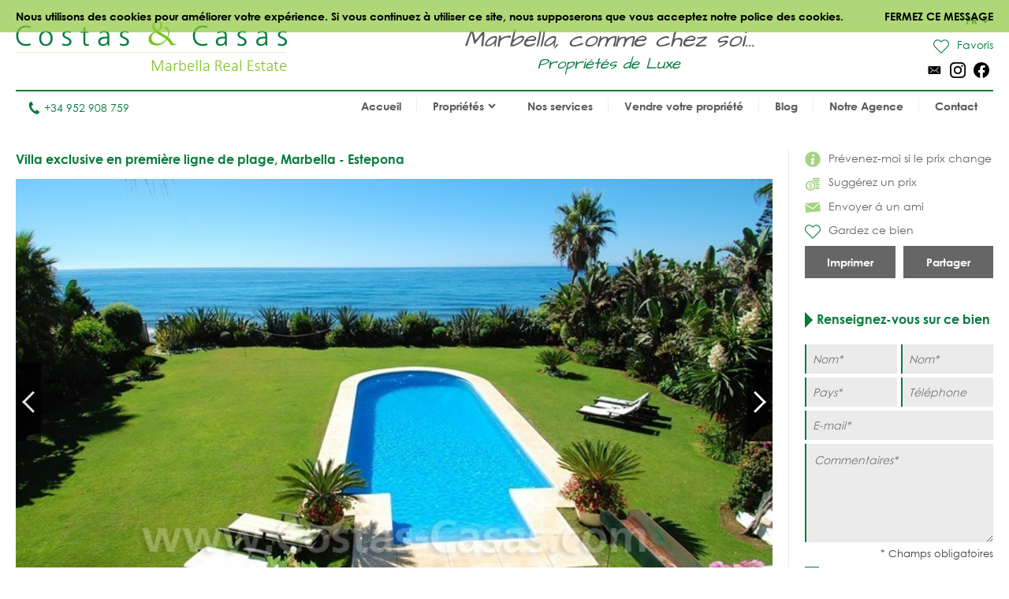

--- FILE ---
content_type: text/html
request_url: https://www.costas-casas.fr/villa-acheter-premiere-ligne-plage-marbella-estepona-5493
body_size: 12635
content:
<!DOCTYPE html><html lang="fr"><head> <title>Villa exclusive de plage Marbella Estepona</title> <meta name="description" content="Villa exclusive en première ligne de plage avec des vues sur le jardin et
la mer dans la zone de Marbella - Estepona sur la Costa del Sol" /> <meta name="twitter:card" content="summary"> <meta name="twitter:url" content="https://www.costas-casas.fr/villa-acheter-premiere-ligne-plage-marbella-estepona-5493" /> <meta name="twitter:title" content="Villa exclusive de plage Marbella Estepona" /> <meta name="twitter:description" content="Villa exclusive en première ligne de plage avec des vues sur le jardin et
la mer dans la zone de Marbella - Estepona sur la Costa del Sol" /> <meta name="twitter:image" content="https://www.costas-casas.fr/db/huizen/12884408805493_pool_and_garden_03.jpg" /> <meta name="og:url" content="https://www.costas-casas.fr/villa-acheter-premiere-ligne-plage-marbella-estepona-5493" /> <meta name="og:title" content="Villa exclusive de plage Marbella Estepona" /> <meta name="og:description" content="Villa exclusive en première ligne de plage avec des vues sur le jardin et
la mer dans la zone de Marbella - Estepona sur la Costa del Sol" /> <meta name="og:image" content="https://www.costas-casas.fr/db/huizen/12884408805493_pool_and_garden_03.jpg" /> <meta http-equiv="Content-Type" content="text/html; charset=utf-8" /> <meta name="viewport" content="width=device-width, initial-scale=1, shrink-to-fit=no" /> <meta name="author" content="Costas &#38; Casas" /> <meta name="last-modified" content="Thu, 22 Jan 2026 16:07:33 GMT" /> <link href="/images/favicon.png" type="image/png" rel="shortcut icon" /> <meta name="lang" content="FR" /> <meta name='yandex-verification' content='5b9808e042d26cd3' />  <link rel="canonical" href="https://www.costas-casas.fr/villa-acheter-premiere-ligne-plage-marbella-estepona-5493" /> <link rel="alternate" hreflang="en" href="https://www.costas-casas.com/marbella/exclusive-frontline-beach-villa-for-sale-marbella-estepona-5493" /> <link rel="alternate" hreflang="nl-nl" href="https://www.costas-casas.nl/marbella/exclusieve-frontline-beach-villa-te-koop-marbella-estepona-5493" /> <link rel="alternate" hreflang="nl-be" href="https://www.costas-casas.be/marbella/exclusieve-frontline-beach-villa-te-koop-marbella-estepona-5493" /> <link rel="alternate" hreflang="es" href="https://www.costas-casas.es/marbella/villa-en-venta-en-primera-linea-de-playa-marbella-estepona-5493" /> <link rel="alternate" hreflang="fr" href="https://www.costas-casas.fr/villa-acheter-premiere-ligne-plage-marbella-estepona-5493" /> <link rel="preconnect" href="https://fonts.googleapis.com"> <link rel="preconnect" href="https://cdnjs.cloudflare.com"> <link rel="preconnect" href="https://sjs.bizographics.com"> <link http-equiv="Cache-control max-age=31536000" href="/css/compressed_css3.php?63" rel="stylesheet" type="text/css" async defer /> <style>.requiredfields:before { content: "* Champs obligatoires" }</style> <script src="https://cdnjs.cloudflare.com/ajax/libs/jquery/3.4.1/jquery.min.js" integrity="sha384-vk5WoKIaW/vJyUAd9n/wmopsmNhiy+L2Z+SBxGYnUkunIxVxAv/UtMOhba/xskxh" crossorigin="anonymous"></script> <script src="/js/compressed_js.php?57"></script> <link rel="preload" as="image" href="//db/huizen/1769367317202777_Slider_02.jpg" fetchpriority="high"><noscript><iframe http-equiv="Cache-control max-age=31536000" async src="//www.googletagmanager.com/ns.html?id=GTM-P93W5L"
height="0" width="0" style="display:none;visibility:hidden"></iframe></noscript><script http-equiv="Cache-control max-age=31536000" defer>(function(w,d,s,l,i){w[l]=w[l]||[];w[l].push({'gtm.start':
new Date().getTime(),event:'gtm.js'});var f=d.getElementsByTagName(s)[0],
j=d.createElement(s),dl=l!='dataLayer'?'&l='+l:'';j.async=true;j.src=
'//www.googletagmanager.com/gtm.js?id='+i+dl;f.parentNode.insertBefore(j,f);
})(window,document,'script','dataLayer','GTM-P93W5L');</script></head><body itemscope itemtype="https://schema.org/WebSite"> <div id="cookiemessage"><div class="wrapper">Nous utilisons des cookies pour améliorer votre expérience. Si vous continuez à utiliser ce
site, nous supposerons que vous acceptez notre police des cookies.<div class="cookieclosebutton">Fermez ce message</div></div></div> <div id="pagecontainer"> <header id="top"> <div id="header"> <div id="logo"> <a href="/"> <img src="/images/logo2.png" alt="Costas &#38; Casas" fetchpriority="high" decoding="async"> </a> </div> <div class="claim"> Marbella, comme chez soi... <span class="claim2"> Propriétés de Luxe </span> </div> <div id="rightinfo"> <div class="right"> <div id="languages"> <div class="selected-language">FR<img src="/images/arrow-down-green.svg" alt="Dropdown"></div> <ul><li><a href="https://www.costas-casas.com/marbella/exclusive-frontline-beach-villa-for-sale-marbella-estepona-5493">EN</a></li><li><a href="https://www.costas-casas.nl/marbella/exclusieve-frontline-beach-villa-te-koop-marbella-estepona-5493">NL</a></li><li><a href="https://www.costas-casas.be/marbella/exclusieve-frontline-beach-villa-te-koop-marbella-estepona-5493">BE</a></li><li><a href="https://www.costas-casas.es/marbella/villa-en-venta-en-primera-linea-de-playa-marbella-estepona-5493">ES</a></li><li class="active"><a href="https://www.costas-casas.fr/villa-acheter-premiere-ligne-plage-marbella-estepona-5493">FR</a></li></ul> </div> <a id="saved-properties-container" href="/saved-properties"> <div id="saved-properties"> <img alt="Propriétés enregistrées" loading="lazy" src="/images/heart.png" />Favoris </div> </a> <div id="socialmedia"> <ul> <li><a href="mailto:contact@costas-casas.com"><img loading="lazy" style="width: 20px;" alt="E-mail" src="/db/WAS5981ac3c07998/mail.svg" /></a></li><li><a target="_blank" rel="noopener noreferrer" href="https://www.instagram.com/costascasas/"><img loading="lazy" style="width: 20px;" alt="Instagram" src="/db/WAS5981aa0f5510c/instagram.svg" /></a></li><li><a target="_blank" rel="noopener noreferrer" href="https://www.facebook.com/CostasCasas"><img loading="lazy" style="width: 20px;" alt="Facebook" src="/db/WAS5981a9e9dee90/facebook.svg" /></a></li> </ul> </div> </div> </div> </div> <div id="menu"> <div id="telefoon"><a href="tel:+34 952 908 759"><img loading="lazy" src="/images/phone.svg" alt="Tél.">+34 952 908 759</a></div> <nav> <a href="#" id="pull" aria-label="Toggle menu"><span class="bars"><span class="icon-bar"></span><span class="icon-bar"></span><span class="icon-bar"></span></span></a><ul id="jsddm"><li class="normal"><a href="/" class="normal">Accueil</a></li><li class="normal"><span class="dropdown" class="normal">Propriétés<img src="/images/arrow-down2.svg" alt="Dropdown" /></span><ul><li class="dropdown-parent-link"><a href="/proprietes"><strong>Toutes Propriétés</strong></a><li class="normal"><a href="/appartements-a-vendre" class="normal">Appartements à vendre</a></li><li class="normal"><a href="/villas-a-vendre" class="normal">Villas à vendre</a></li><li class="normal"><a href="/terrain-a-vendre" class="normal">Terrain à vendre</a></li><li class="normal"><a href="/nouvelle-construction-a-vendre-costa-del-sol" class="normal">Nouvelle construction</a></li></li><li class="subtitle"><span class="toggle-dropdown2"><strong>Régions vedettes</strong><img class="dropdown-icon" src="/images/arrow-down2.svg" alt="Dropdown"></span><ul class="dropdown2"><li class="normal"><a href="/appartements-a-vendre-a-marbella" class="normal">Appartements à vendre à Marbella</a></li><li class="normal"><a href="/villas-en-vente-a-marbella" class="normal">Villas à vendre à Marbella</a></li><li class="normal"><a href="/terrains-a-vendre-a-marbella" class="normal">Terrains à vendre à Marbella</a></li><li class="normal"><a href="/nouvelle-construction-a-vendre-a-marbella" class="normal">Nouvelle construction à Marbella</a></li><li class="normal"><a href="/appartements-a-vendre-a-estepona" class="normal">Appartements à vendre à Estepona</a></li><li class="normal"><a href="/villas-a-vendre-a-estepona" class="normal">Villas à vendre à Estepona</a></li><li class="normal"><a href="/parcelles-a-vendre-a-estepona" class="normal">Parcelles à vendre à Estepona</a></li><li class="normal"><a href="/nouvelle-construction-a-vendre-a-estepona" class="normal">Nouvelle construction à Estepona</a></li></ul></li></ul></li><li class="normal"><a href="/nos-services" class="normal">Nos services</a></li><li class="normal"><a href="/vendre-votre-propriete-marbella" class="normal">Vendre votre propriété</a></li><li class="normal"><a href="/blog" class="normal">Blog</a></li><li class="normal"><a href="/au-sujet" class="normal">Notre Agence</a></li><li class="normal"><a href="/contact" class="normal">Contact</a></li></ul> </nav> </div> <div class="clear"></div> </header> <div class="page-sidebar"> <div id="main-content-property-detail"> <div class="sidebar-getinfo responsive-second" data-sticky_parent> <ul id="property-settings"><li><a href="#" class="open-lightbox-ifpricechanges"><img alt="Prévenez-moi si le prix change" src="/images/info.png" />Prévenez-moi si le prix change</a></li><li><a href="#" class="open-lightbox-suggestaprice"><img alt="Suggérez un prix" src="/images/attributes/coins.png" />Suggérez un prix</a></li><li><a href="#" class="open-lightbox-sendtoafriend"><img alt="Envoyer á un ami" src="/images/attributes/envelope.png" />Envoyer á un ami</a></li><li><form method="post" action="#"><button type="submit" name="saveproperty" class="saved"><img alt="Gardez ce bien" src="/images/heart.png" />Gardez ce bien</button></form></li></ul><div class="buttons-property"><a class="button-half print_button" style="margin-right:10px;" content="noindex,nofollow" href="/print-property?i=116&pdf=1" target="_blank">Imprimer</a><div class="socialshare-popup"> <a target="_blank" rel="noreferrer" href="https://www.facebook.com/sharer/sharer.php?u=https://www.costas-casas.fr//villa-acheter-premiere-ligne-plage-marbella-estepona-5493"><img loading="lazy" style="width: 20px;" alt="Facebook" src="/images/facebook-round-color.svg"></a> <a target="_blank" rel="noreferrer" href="https://twitter.com/intent/tweet?text=https://www.costas-casas.fr//villa-acheter-premiere-ligne-plage-marbella-estepona-5493"><img loading="lazy" style="width: 20px;" alt="Facebook" src="/images/twitter-round-color.svg"></a></div><a href="#" class="button-half show-social-share">Partager</a></div> </div> <div class="properties-container property-detail responsive-first"> <section> <div itemscope itemtype="http://schema.org/RealEstateListing"> <header><h1 itemprop="name">Villa exclusive en première ligne de plage, Marbella - Estepona</h1></header> <div itemprop="primaryImageOfPage" itemscope itemtype="https://schema.org/ImageObject"> <div id="detailslider"> <ul class="bxslider bxslider2 bxslider-property"> <li> <a class="lightbox" title="Villa exclusive en première ligne de plage, Marbella - Estepona 0" href="/db/huizen/12884408805493_pool_and_garden_03.jpg"> <div class="slideitem"> <div class="imageoverlay"> <link itemprop="image" content="https://www.costas-casas.com/db/huizen/12884408805493_pool_and_garden_03.jpg.thumb2.jpg" /> <img loading="lazy" src="/db/huizen/12884408805493_pool_and_garden_03.jpg.thumb2.jpg" alt="Villa exclusive en première ligne de plage, Marbella - Estepona 0"/> </div> </div> <div class="fullscreen"><img alt="Fullscreen" src="/images/fullscreen.png"/> </div> </a> </li> <li> <a class="lightbox" title="Villa exclusive en première ligne de plage, Marbella - Estepona 1" href="/db/huizen/12884408805493_pool_and_garden_01.jpg"> <div class="slideitem"> <div class="imageoverlay"> <img loading="lazy" src="/db/huizen/12884408805493_pool_and_garden_01.jpg.thumb2.jpg" alt="Villa exclusive en première ligne de plage, Marbella - Estepona 1"/> </div> </div> <div class="fullscreen"><img alt="Fullscreen" src="/images/fullscreen.png"/> </div> </a> </li> <li> <a class="lightbox" title="Villa exclusive en première ligne de plage, Marbella - Estepona 2" href="/db/huizen/12884408805493_pool_and_garden_04.jpg"> <div class="slideitem"> <div class="imageoverlay"> <img loading="lazy" src="/db/huizen/12884408805493_pool_and_garden_04.jpg.thumb2.jpg" alt="Villa exclusive en première ligne de plage, Marbella - Estepona 2"/> </div> </div> <div class="fullscreen"><img alt="Fullscreen" src="/images/fullscreen.png"/> </div> </a> </li> <li> <a class="lightbox" title="Villa exclusive en première ligne de plage, Marbella - Estepona 3" href="/db/huizen/12884408805493_pool_and_garden_and_house_04.jpg"> <div class="slideitem"> <div class="imageoverlay"> <img loading="lazy" src="/db/huizen/12884408805493_pool_and_garden_and_house_04.jpg.thumb2.jpg" alt="Villa exclusive en première ligne de plage, Marbella - Estepona 3"/> </div> </div> <div class="fullscreen"><img alt="Fullscreen" src="/images/fullscreen.png"/> </div> </a> </li> <li> <a class="lightbox" title="Villa exclusive en première ligne de plage, Marbella - Estepona 4" href="/db/huizen/12884408805493_pool_and_garden_and_house_05.jpg"> <div class="slideitem"> <div class="imageoverlay"> <img loading="lazy" src="/db/huizen/12884408805493_pool_and_garden_and_house_05.jpg.thumb2.jpg" alt="Villa exclusive en première ligne de plage, Marbella - Estepona 4"/> </div> </div> <div class="fullscreen"><img alt="Fullscreen" src="/images/fullscreen.png"/> </div> </a> </li> <li> <a class="lightbox" title="Villa exclusive en première ligne de plage, Marbella - Estepona 5" href="/db/huizen/12884408805493_pool_and_garden_and_house_01.jpg"> <div class="slideitem"> <div class="imageoverlay"> <img loading="lazy" src="/db/huizen/12884408805493_pool_and_garden_and_house_01.jpg.thumb2.jpg" alt="Villa exclusive en première ligne de plage, Marbella - Estepona 5"/> </div> </div> <div class="fullscreen"><img alt="Fullscreen" src="/images/fullscreen.png"/> </div> </a> </li> <li> <a class="lightbox" title="Villa exclusive en première ligne de plage, Marbella - Estepona 6" href="/db/huizen/12884408805493_terrasse_01.jpg"> <div class="slideitem"> <div class="imageoverlay"> <img loading="lazy" src="/db/huizen/12884408805493_terrasse_01.jpg.thumb2.jpg" alt="Villa exclusive en première ligne de plage, Marbella - Estepona 6"/> </div> </div> <div class="fullscreen"><img alt="Fullscreen" src="/images/fullscreen.png"/> </div> </a> </li> <li> <a class="lightbox" title="Villa exclusive en première ligne de plage, Marbella - Estepona 7" href="/db/huizen/12854370165493_back_terrasse_02.jpg"> <div class="slideitem"> <div class="imageoverlay"> <img loading="lazy" src="/db/huizen/12854370165493_back_terrasse_02.jpg.thumb2.jpg" alt="Villa exclusive en première ligne de plage, Marbella - Estepona 7"/> </div> </div> <div class="fullscreen"><img alt="Fullscreen" src="/images/fullscreen.png"/> </div> </a> </li> <li> <a class="lightbox" title="Villa exclusive en première ligne de plage, Marbella - Estepona 10" href="/db/huizen/12854370165493_terrasse_05.jpg"> <div class="slideitem"> <div class="imageoverlay"> <img loading="lazy" src="/db/huizen/12854370165493_terrasse_05.jpg.thumb2.jpg" alt="Villa exclusive en première ligne de plage, Marbella - Estepona 10"/> </div> </div> <div class="fullscreen"><img alt="Fullscreen" src="/images/fullscreen.png"/> </div> </a> </li> <li> <a class="lightbox" title="Villa exclusive en première ligne de plage, Marbella - Estepona 11" href="/db/huizen/12854373035493_fireplace_02.jpg"> <div class="slideitem"> <div class="imageoverlay"> <img loading="lazy" src="/db/huizen/12854373035493_fireplace_02.jpg.thumb2.jpg" alt="Villa exclusive en première ligne de plage, Marbella - Estepona 11"/> </div> </div> <div class="fullscreen"><img alt="Fullscreen" src="/images/fullscreen.png"/> </div> </a> </li> <li> <a class="lightbox" title="Villa exclusive en première ligne de plage, Marbella - Estepona 12" href="/db/huizen/12854373035493_fireplace_01.jpg"> <div class="slideitem"> <div class="imageoverlay"> <img loading="lazy" src="/db/huizen/12854373035493_fireplace_01.jpg.thumb2.jpg" alt="Villa exclusive en première ligne de plage, Marbella - Estepona 12"/> </div> </div> <div class="fullscreen"><img alt="Fullscreen" src="/images/fullscreen.png"/> </div> </a> </li> <li> <a class="lightbox" title="Villa exclusive en première ligne de plage, Marbella - Estepona 13" href="/db/huizen/12854373035493_lounge_01.jpg"> <div class="slideitem"> <div class="imageoverlay"> <img loading="lazy" src="/db/huizen/12854373035493_lounge_01.jpg.thumb2.jpg" alt="Villa exclusive en première ligne de plage, Marbella - Estepona 13"/> </div> </div> <div class="fullscreen"><img alt="Fullscreen" src="/images/fullscreen.png"/> </div> </a> </li> <li> <a class="lightbox" title="Villa exclusive en première ligne de plage, Marbella - Estepona 14" href="/db/huizen/12854373035493_lounge_02.jpg"> <div class="slideitem"> <div class="imageoverlay"> <img loading="lazy" src="/db/huizen/12854373035493_lounge_02.jpg.thumb2.jpg" alt="Villa exclusive en première ligne de plage, Marbella - Estepona 14"/> </div> </div> <div class="fullscreen"><img alt="Fullscreen" src="/images/fullscreen.png"/> </div> </a> </li> <li> <a class="lightbox" title="Villa exclusive en première ligne de plage, Marbella - Estepona 15" href="/db/huizen/12854373035493_lounge_03.jpg"> <div class="slideitem"> <div class="imageoverlay"> <img loading="lazy" src="/db/huizen/12854373035493_lounge_03.jpg.thumb2.jpg" alt="Villa exclusive en première ligne de plage, Marbella - Estepona 15"/> </div> </div> <div class="fullscreen"><img alt="Fullscreen" src="/images/fullscreen.png"/> </div> </a> </li> <li> <a class="lightbox" title="Villa exclusive en première ligne de plage, Marbella - Estepona 16" href="/db/huizen/12854373035493_lounge_04.jpg"> <div class="slideitem"> <div class="imageoverlay"> <img loading="lazy" src="/db/huizen/12854373035493_lounge_04.jpg.thumb2.jpg" alt="Villa exclusive en première ligne de plage, Marbella - Estepona 16"/> </div> </div> <div class="fullscreen"><img alt="Fullscreen" src="/images/fullscreen.png"/> </div> </a> </li> <li> <a class="lightbox" title="Villa exclusive en première ligne de plage, Marbella - Estepona 17" href="/db/huizen/12854373035493_dinning_01.jpg"> <div class="slideitem"> <div class="imageoverlay"> <img loading="lazy" src="/db/huizen/12854373035493_dinning_01.jpg.thumb2.jpg" alt="Villa exclusive en première ligne de plage, Marbella - Estepona 17"/> </div> </div> <div class="fullscreen"><img alt="Fullscreen" src="/images/fullscreen.png"/> </div> </a> </li> <li> <a class="lightbox" title="Villa exclusive en première ligne de plage, Marbella - Estepona 18" href="/db/huizen/12854373035493_kitchen_01.jpg"> <div class="slideitem"> <div class="imageoverlay"> <img loading="lazy" src="/db/huizen/12854373035493_kitchen_01.jpg.thumb2.jpg" alt="Villa exclusive en première ligne de plage, Marbella - Estepona 18"/> </div> </div> <div class="fullscreen"><img alt="Fullscreen" src="/images/fullscreen.png"/> </div> </a> </li> <li> <a class="lightbox" title="Villa exclusive en première ligne de plage, Marbella - Estepona 19" href="/db/huizen/12854373035493_kitchen_02.jpg"> <div class="slideitem"> <div class="imageoverlay"> <img loading="lazy" src="/db/huizen/12854373035493_kitchen_02.jpg.thumb2.jpg" alt="Villa exclusive en première ligne de plage, Marbella - Estepona 19"/> </div> </div> <div class="fullscreen"><img alt="Fullscreen" src="/images/fullscreen.png"/> </div> </a> </li> <li> <a class="lightbox" title="Villa exclusive en première ligne de plage, Marbella - Estepona 20" href="/db/huizen/12854373035493_back_terrasse_01.jpg"> <div class="slideitem"> <div class="imageoverlay"> <img loading="lazy" src="/db/huizen/12854373035493_back_terrasse_01.jpg.thumb2.jpg" alt="Villa exclusive en première ligne de plage, Marbella - Estepona 20"/> </div> </div> <div class="fullscreen"><img alt="Fullscreen" src="/images/fullscreen.png"/> </div> </a> </li> <li> <a class="lightbox" title="Villa exclusive en première ligne de plage, Marbella - Estepona 21" href="/db/huizen/12854376815493_stairs_01.jpg"> <div class="slideitem"> <div class="imageoverlay"> <img loading="lazy" src="/db/huizen/12854376815493_stairs_01.jpg.thumb2.jpg" alt="Villa exclusive en première ligne de plage, Marbella - Estepona 21"/> </div> </div> <div class="fullscreen"><img alt="Fullscreen" src="/images/fullscreen.png"/> </div> </a> </li> <li> <a class="lightbox" title="Villa exclusive en première ligne de plage, Marbella - Estepona 22" href="/db/huizen/12854376815493_bedroom_01.jpg"> <div class="slideitem"> <div class="imageoverlay"> <img loading="lazy" src="/db/huizen/12854376815493_bedroom_01.jpg.thumb2.jpg" alt="Villa exclusive en première ligne de plage, Marbella - Estepona 22"/> </div> </div> <div class="fullscreen"><img alt="Fullscreen" src="/images/fullscreen.png"/> </div> </a> </li> <li> <a class="lightbox" title="Villa exclusive en première ligne de plage, Marbella - Estepona 23" href="/db/huizen/12854376815493_terrasse_02.jpg"> <div class="slideitem"> <div class="imageoverlay"> <img loading="lazy" src="/db/huizen/12854376815493_terrasse_02.jpg.thumb2.jpg" alt="Villa exclusive en première ligne de plage, Marbella - Estepona 23"/> </div> </div> <div class="fullscreen"><img alt="Fullscreen" src="/images/fullscreen.png"/> </div> </a> </li> <li> <a class="lightbox" title="Villa exclusive en première ligne de plage, Marbella - Estepona 24" href="/db/huizen/12854376815493_pool_and_garden_02.jpg"> <div class="slideitem"> <div class="imageoverlay"> <img loading="lazy" src="/db/huizen/12854376815493_pool_and_garden_02.jpg.thumb2.jpg" alt="Villa exclusive en première ligne de plage, Marbella - Estepona 24"/> </div> </div> <div class="fullscreen"><img alt="Fullscreen" src="/images/fullscreen.png"/> </div> </a> </li> <li> <a class="lightbox" title="Villa exclusive en première ligne de plage, Marbella - Estepona 25" href="/db/huizen/12854376815493_patio_01.jpg"> <div class="slideitem"> <div class="imageoverlay"> <img loading="lazy" src="/db/huizen/12854376815493_patio_01.jpg.thumb2.jpg" alt="Villa exclusive en première ligne de plage, Marbella - Estepona 25"/> </div> </div> <div class="fullscreen"><img alt="Fullscreen" src="/images/fullscreen.png"/> </div> </a> </li> <li> <a class="lightbox" title="Villa exclusive en première ligne de plage, Marbella - Estepona 26" href="/db/huizen/12854376815493_patio_02.jpg"> <div class="slideitem"> <div class="imageoverlay"> <img loading="lazy" src="/db/huizen/12854376815493_patio_02.jpg.thumb2.jpg" alt="Villa exclusive en première ligne de plage, Marbella - Estepona 26"/> </div> </div> <div class="fullscreen"><img alt="Fullscreen" src="/images/fullscreen.png"/> </div> </a> </li> <li> <a class="lightbox" title="Villa exclusive en première ligne de plage, Marbella - Estepona 27" href="/db/huizen/12854376815493_patio_03.jpg"> <div class="slideitem"> <div class="imageoverlay"> <img loading="lazy" src="/db/huizen/12854376815493_patio_03.jpg.thumb2.jpg" alt="Villa exclusive en première ligne de plage, Marbella - Estepona 27"/> </div> </div> <div class="fullscreen"><img alt="Fullscreen" src="/images/fullscreen.png"/> </div> </a> </li> <li> <a class="lightbox" title="Villa exclusive en première ligne de plage, Marbella - Estepona 28" href="/db/huizen/12854376815493_arches_01.jpg"> <div class="slideitem"> <div class="imageoverlay"> <img loading="lazy" src="/db/huizen/12854376815493_arches_01.jpg.thumb2.jpg" alt="Villa exclusive en première ligne de plage, Marbella - Estepona 28"/> </div> </div> <div class="fullscreen"><img alt="Fullscreen" src="/images/fullscreen.png"/> </div> </a> </li> <li> <a class="lightbox" title="Villa exclusive en première ligne de plage, Marbella - Estepona 29" href="/db/huizen/12854376815493_arches_03.jpg"> <div class="slideitem"> <div class="imageoverlay"> <img loading="lazy" src="/db/huizen/12854376815493_arches_03.jpg.thumb2.jpg" alt="Villa exclusive en première ligne de plage, Marbella - Estepona 29"/> </div> </div> <div class="fullscreen"><img alt="Fullscreen" src="/images/fullscreen.png"/> </div> </a> </li> </ul> </div> </div> <div id="tabs"> <ul id="tab-items"> <li><a class="active" href="#">Photos</a></li> </ul> <div class="price">Vendu</div> </div> <div id="tab-content"> <div id="bx-pager"> <a href="#" class="imgslide" data-slide-index="0"> <div class="img"> <div class="imageoverlay"> <img loading="lazy" src="/db/huizen/12884408805493_pool_and_garden_03.jpg.thumb7.jpg" alt="Villa exclusive en première ligne de plage, Marbella - Estepona 0"/> </div> </div> </a> <a href="#" class="imgslide" data-slide-index="1"> <div class="img"> <div class="imageoverlay"> <img loading="lazy" src="/db/huizen/12884408805493_pool_and_garden_01.jpg.thumb7.jpg" alt="Villa exclusive en première ligne de plage, Marbella - Estepona 1"/> </div> </div> </a> <a href="#" class="imgslide" data-slide-index="2"> <div class="img"> <div class="imageoverlay"> <img loading="lazy" src="/db/huizen/12884408805493_pool_and_garden_04.jpg.thumb7.jpg" alt="Villa exclusive en première ligne de plage, Marbella - Estepona 2"/> </div> </div> </a> <a href="#" class="imgslide" data-slide-index="3"> <div class="img"> <div class="imageoverlay"> <img loading="lazy" src="/db/huizen/12884408805493_pool_and_garden_and_house_04.jpg.thumb7.jpg" alt="Villa exclusive en première ligne de plage, Marbella - Estepona 3"/> </div> </div> </a> <a href="#" class="imgslide" data-slide-index="4"> <div class="img"> <div class="imageoverlay"> <img loading="lazy" src="/db/huizen/12884408805493_pool_and_garden_and_house_05.jpg.thumb7.jpg" alt="Villa exclusive en première ligne de plage, Marbella - Estepona 4"/> </div> </div> </a> <a href="#" class="imgslide" data-slide-index="5"> <div class="img"> <div class="imageoverlay"> <img loading="lazy" src="/db/huizen/12884408805493_pool_and_garden_and_house_01.jpg.thumb7.jpg" alt="Villa exclusive en première ligne de plage, Marbella - Estepona 5"/> </div> </div> </a> <a href="#" class="imgslide" data-slide-index="6"> <div class="img"> <div class="imageoverlay"> <img loading="lazy" src="/db/huizen/12884408805493_terrasse_01.jpg.thumb7.jpg" alt="Villa exclusive en première ligne de plage, Marbella - Estepona 6"/> </div> </div> </a> <a href="#" class="imgslide" data-slide-index="7"> <div class="img"> <div class="imageoverlay"> <img loading="lazy" src="/db/huizen/12854370165493_back_terrasse_02.jpg.thumb7.jpg" alt="Villa exclusive en première ligne de plage, Marbella - Estepona 7"/> </div> </div> </a> <a href="#" class="imgslide" data-slide-index="8"> <div class="img"> <div class="imageoverlay"> <img loading="lazy" src="/db/huizen/12854370165493_terrasse_05.jpg.thumb7.jpg" alt="Villa exclusive en première ligne de plage, Marbella - Estepona 10"/> </div> </div> </a> <a href="#" class="imgslide" data-slide-index="9"> <div class="img"> <div class="imageoverlay"> <img loading="lazy" src="/db/huizen/12854373035493_fireplace_02.jpg.thumb7.jpg" alt="Villa exclusive en première ligne de plage, Marbella - Estepona 11"/> </div> </div> </a> <a href="#" class="imgslide" data-slide-index="10"> <div class="img"> <div class="imageoverlay"> <img loading="lazy" src="/db/huizen/12854373035493_fireplace_01.jpg.thumb7.jpg" alt="Villa exclusive en première ligne de plage, Marbella - Estepona 12"/> </div> </div> </a> <a href="#" class="imgslide" data-slide-index="11"> <div class="img"> <div class="imageoverlay"> <img loading="lazy" src="/db/huizen/12854373035493_lounge_01.jpg.thumb7.jpg" alt="Villa exclusive en première ligne de plage, Marbella - Estepona 13"/> </div> </div> </a> <a href="#" class="imgslide" data-slide-index="12"> <div class="img"> <div class="imageoverlay"> <img loading="lazy" src="/db/huizen/12854373035493_lounge_02.jpg.thumb7.jpg" alt="Villa exclusive en première ligne de plage, Marbella - Estepona 14"/> </div> </div> </a> <a href="#" class="imgslide" data-slide-index="13"> <div class="img"> <div class="imageoverlay"> <img loading="lazy" src="/db/huizen/12854373035493_lounge_03.jpg.thumb7.jpg" alt="Villa exclusive en première ligne de plage, Marbella - Estepona 15"/> </div> </div> </a> <a href="#" class="imgslide" data-slide-index="14"> <div class="img"> <div class="imageoverlay"> <img loading="lazy" src="/db/huizen/12854373035493_lounge_04.jpg.thumb7.jpg" alt="Villa exclusive en première ligne de plage, Marbella - Estepona 16"/> </div> </div> </a> <a href="#" class="imgslide" data-slide-index="15"> <div class="img"> <div class="imageoverlay"> <img loading="lazy" src="/db/huizen/12854373035493_dinning_01.jpg.thumb7.jpg" alt="Villa exclusive en première ligne de plage, Marbella - Estepona 17"/> </div> </div> </a> <a href="#" class="imgslide" data-slide-index="16"> <div class="img"> <div class="imageoverlay"> <img loading="lazy" src="/db/huizen/12854373035493_kitchen_01.jpg.thumb7.jpg" alt="Villa exclusive en première ligne de plage, Marbella - Estepona 18"/> </div> </div> </a> <a href="#" class="imgslide" data-slide-index="17"> <div class="img"> <div class="imageoverlay"> <img loading="lazy" src="/db/huizen/12854373035493_kitchen_02.jpg.thumb7.jpg" alt="Villa exclusive en première ligne de plage, Marbella - Estepona 19"/> </div> </div> </a> <a href="#" class="imgslide" data-slide-index="18"> <div class="img"> <div class="imageoverlay"> <img loading="lazy" src="/db/huizen/12854373035493_back_terrasse_01.jpg.thumb7.jpg" alt="Villa exclusive en première ligne de plage, Marbella - Estepona 20"/> </div> </div> </a> <a href="#" class="imgslide" data-slide-index="19"> <div class="img"> <div class="imageoverlay"> <img loading="lazy" src="/db/huizen/12854376815493_stairs_01.jpg.thumb7.jpg" alt="Villa exclusive en première ligne de plage, Marbella - Estepona 21"/> </div> </div> </a> <a href="#" class="imgslide" data-slide-index="20"> <div class="img"> <div class="imageoverlay"> <img loading="lazy" src="/db/huizen/12854376815493_bedroom_01.jpg.thumb7.jpg" alt="Villa exclusive en première ligne de plage, Marbella - Estepona 22"/> </div> </div> </a> <a href="#" class="imgslide" data-slide-index="21"> <div class="img"> <div class="imageoverlay"> <img loading="lazy" src="/db/huizen/12854376815493_terrasse_02.jpg.thumb7.jpg" alt="Villa exclusive en première ligne de plage, Marbella - Estepona 23"/> </div> </div> </a> <a href="#" class="imgslide" data-slide-index="22"> <div class="img"> <div class="imageoverlay"> <img loading="lazy" src="/db/huizen/12854376815493_pool_and_garden_02.jpg.thumb7.jpg" alt="Villa exclusive en première ligne de plage, Marbella - Estepona 24"/> </div> </div> </a> <a href="#" class="imgslide" data-slide-index="23"> <div class="img"> <div class="imageoverlay"> <img loading="lazy" src="/db/huizen/12854376815493_patio_01.jpg.thumb7.jpg" alt="Villa exclusive en première ligne de plage, Marbella - Estepona 25"/> </div> </div> </a> <a href="#" class="imgslide" data-slide-index="24"> <div class="img"> <div class="imageoverlay"> <img loading="lazy" src="/db/huizen/12854376815493_patio_02.jpg.thumb7.jpg" alt="Villa exclusive en première ligne de plage, Marbella - Estepona 26"/> </div> </div> </a> <a href="#" class="imgslide" data-slide-index="25"> <div class="img"> <div class="imageoverlay"> <img loading="lazy" src="/db/huizen/12854376815493_patio_03.jpg.thumb7.jpg" alt="Villa exclusive en première ligne de plage, Marbella - Estepona 27"/> </div> </div> </a> <a href="#" class="imgslide" data-slide-index="26"> <div class="img"> <div class="imageoverlay"> <img loading="lazy" src="/db/huizen/12854376815493_arches_01.jpg.thumb7.jpg" alt="Villa exclusive en première ligne de plage, Marbella - Estepona 28"/> </div> </div> </a> <a href="#" class="imgslide" data-slide-index="27"> <div class="img"> <div class="imageoverlay"> <img loading="lazy" src="/db/huizen/12854376815493_arches_03.jpg.thumb7.jpg" alt="Villa exclusive en première ligne de plage, Marbella - Estepona 29"/> </div> </div> </a> </div> </div> <div id="shadow-line"></div> <div id="propertyattributes"> <ul class="attributes"> <li title="5493"><img alt="Reference" src="/images/attributes/reference.png" /><span>Ref.5493</span></li><li><img alt="Location" src="/images/attributes/location.png" /><span>Estepona Est</span></li><li><img alt="House" src="/images/attributes/house.png" /><span>Maison</span></li><li><img alt="Bedrooms" src="/images/attributes/bedrooms.png" /><span>6</span></li><li><img alt="Bathrooms" src="/images/attributes/shower.png" /><span>6</span></li><li><img alt="Plot" src="/images/attributes/plot.png" /><span>Parcelle 2450 m<sup>2</sup></span></li><li><img alt="Build" src="/images/attributes/build.png" /><span>construit 685 m<sup>2</sup></span></li><li><img alt="Terrace" src="/images/attributes/terrace.png" /><span>Terrasse 300 m<sup>2</sup></span></span></li> <li> <img alt="Prix" src="/images/attributes/price.png" /> <span class="attribute_value price"> <div itemprop="offers" itemscope itemtype="http://schema.org/Offer">  <span itemprop="price" content="8000000"> <div style="display: inline-block"> <span itemprop="priceCurrency" content="EUR">&euro;</span>8.000.000 </span> </li> <li style="float:right !important;" id="show_container_attrubutes"> <img alt="Détails" src="/images/plus.png" /> <span>Plus de détails</span> </li> </ul> <div class="clear"></div> <div id="moredetails-container"> <div class="generalcontainer moredetails-popup" id="container_attrubutes"> <div class="graylayer"> <div class="fieldset"> <div class="propertyfeaturetitle">Distances</div> <div class="featuresubtitle">Distance approximative à (en km)</div> <div class="distances"> <div class="feature"><span class="featuretext"><span>Plage:</span> 0,1</span></div><div class="feature"><span class="featuretext"><span>Golf:</span> 1</span></div><div class="feature"><span class="featuretext"><span>Magasins:</span> 2</span></div><div class="feature"><span class="featuretext"><span>Aéroport:</span> 65</span></div><div class="feature"><span class="featuretext"><span>Ecole:</span> 1</span></div><div class="feature"><span class="featuretext"><span>Station ski:</span> 200</span></div> </div> </div> </div> <img class="alabel" alt="Pending" src="/images/energy/pending.png" /> <div class="fieldsets"> <div class="item"> <div class="content"><span class="propertyfeaturetitle">Position</span><div class="feature"><div class="feature"><img loading="lazy" src="/images/checked.svg" alt="Front de mer" /><span class="featuretext">Front de mer</span></div></div><div class="feature"></div><div class="feature"></div><div class="feature"></div><div class="feature"></div><div class="feature"></div><div class="feature"></div><div class="feature"></div><div class="feature"></div><div class="feature"></div><div class="feature"></div><div class="feature"></div><div class="feature"></div><div class="feature"></div><div class="feature"></div><div class="feature"></div></div></div> <div class="item"> <div class="content"><div class="feature"></div><span class="propertyfeaturetitle">Condition</span><div class="feature"><div class="feature"><img loading="lazy" src="/images/checked.svg" alt="Excellent" /><span class="featuretext">Excellent</span></div></div><div class="feature"></div><div class="feature"></div><div class="feature"></div><div class="feature"></div><div class="feature"></div><div class="feature"></div></div></div> <div class="item"> <div class="content"><span class="propertyfeaturetitle">Vues</span><div class="feature"><div class="feature"><img loading="lazy" src="/images/checked.svg" alt="Jardin" /><span class="featuretext">Jardin</span></div></div><div class="feature"><div class="feature"><img loading="lazy" src="/images/checked.svg" alt="Mer" /><span class="featuretext">Mer</span></div></div><div class="feature"></div><div class="feature"><div class="feature"><img loading="lazy" src="/images/checked.svg" alt="Montagnes" /><span class="featuretext">Montagnes</span></div></div><div class="feature"></div><div class="feature"></div><div class="feature"></div><div class="feature"></div><div class="feature"></div><div class="feature"><div class="feature"><img loading="lazy" src="/images/checked.svg" alt="Excellent" /><span class="featuretext">Excellent</span></div></div><div class="feature"></div><div class="feature"></div></div></div> <div class="item"> <div class="content"><div class="feature"></div><div class="feature"></div><span class="propertyfeaturetitle">Orientation</span><div class="feature"><div class="feature"><img loading="lazy" src="/images/checked.svg" alt="Sud" /><span class="featuretext">Sud</span></div></div><div class="feature"></div><div class="feature"></div><div class="feature"></div></div></div> <div class="item"> <div class="content"> <div class="cat"> <span class="propertyfeaturetitle">Parcelle</span><div class="featuresubtitle">Jardin</div><div class="feature"><div class="feature"><img loading="lazy" src="/images/checked.svg" alt="Privé" /><span class="featuretext">Privé</span></div></div><div class="featuresubtitle">Jardin</div><div class="feature"><div class="feature"><img loading="lazy" src="/images/checked.svg" alt="Clôturé" /><span class="featuretext">Clôturé</span></div></div><div class="featuresubtitle">Jardin</div><div class="feature"><div class="feature"><img loading="lazy" src="/images/checked.svg" alt="Jardin illuminé" /><span class="featuretext">Jardin illuminé</span></div></div><div class="featuresubtitle">Jardin</div><div class="feature"><div class="feature"><img loading="lazy" src="/images/checked.svg" alt="Irrigation aut." /><span class="featuretext">Irrigation aut.</span></div></div><div class="featuresubtitle">Jardin</div><div class="feature"><div class="feature"><img loading="lazy" src="/images/checked.svg" alt="Verger" /><span class="featuretext">Verger</span></div></div></div> <div class="cat"> <div class="featuresubtitle">Piscine</div><div class="feature"><div class="feature"><img loading="lazy" src="/images/checked.svg" alt="Privé" /><span class="featuretext">Privé</span></div></div></div></div></div> <div class="item"> <div class="content"> <div class="cat"> <span class="propertyfeaturetitle">Bâtiment</span><div class="featuresubtitle">Terrasses</div><div class="feature"><div class="feature"><img loading="lazy" src="/images/checked.svg" alt="Couverte" /><span class="featuretext">Couverte</span></div></div><div class="featuresubtitle">Terrasses</div><div class="feature"><div class="feature"><img loading="lazy" src="/images/checked.svg" alt="Découverte" /><span class="featuretext">Découverte</span></div></div><div class="featuresubtitle">Terrasses</div><div class="feature"><div class="feature"><img loading="lazy" src="/images/checked.svg" alt="Endroit barbecue " /><span class="featuretext">Endroit barbecue </span></div></div><div class="featuresubtitle">Terrasses</div><div class="feature"><div class="feature"><img loading="lazy" src="/images/checked.svg" alt="Patio" /><span class="featuretext">Patio</span></div></div></div> <div class="cat"> <div class="featuresubtitle">Salon</div><div class="feature"><div class="feature"><img loading="lazy" src="/images/checked.svg" alt="Sale à manger séparée" /><span class="featuretext">Sale à manger séparée</span></div></div><div class="featuresubtitle">Salon</div><div class="feature"><div class="feature"><img loading="lazy" src="/images/checked.svg" alt="Cheminée" /><span class="featuretext">Cheminée</span></div></div></div> <div class="cat"> <div class="featuresubtitle">Cuisine</div><div class="feature"><div class="feature"><img loading="lazy" src="/images/checked.svg" alt="îlot" /><span class="featuretext">îlot</span></div></div></div> <div class="cat"> <div class="featuresubtitle">Autres pièces</div><div class="feature"><div class="feature"><img loading="lazy" src="/images/checked.svg" alt="Garde-meuble" /><span class="featuretext">Garde-meuble</span></div></div></div> <div class="cat"> <div class="featuresubtitle">Garage</div><div class="feature"><div class="feature"><img loading="lazy" src="/images/checked.svg" alt="Intérieure" /><span class="featuretext">Intérieure</span></div></div><div class="featuresubtitle">Garage</div><div class="feature"><div class="feature"><img loading="lazy" src="/images/checked.svg" alt="Parking" /><span class="featuretext">Parking</span></div></div></div> <div class="cat"> </div></div></div> <div class="item"> <div class="content"> <div class="cat"> <span class="propertyfeaturetitle">Caractéristiques</span><div class="featuresubtitle">Chauffage</div><div class="feature"><div class="feature"><img loading="lazy" src="/images/checked.svg" alt="Chauffage au sol dans les s.d.b" /><span class="featuretext">Chauffage au sol dans les s.d.b</span></div></div><div class="featuresubtitle">Chauffage</div><div class="feature"><div class="feature"><img loading="lazy" src="/images/checked.svg" alt="Air conditionné" /><span class="featuretext">Air conditionné</span></div></div><div class="featuresubtitle">Chauffage</div><div class="feature"><div class="feature"><img loading="lazy" src="/images/checked.svg" alt="Cheminée" /><span class="featuretext">Cheminée</span></div></div></div> <div class="cat"> <div class="featuresubtitle">Plancher salon/chambres</div><div class="feature"><div class="feature"><img loading="lazy" src="/images/checked.svg" alt="Marbre" /><span class="featuretext">Marbre</span></div></div></div> <div class="cat"> <div class="featuresubtitle">Fenêtres</div><div class="feature"><div class="feature"><img loading="lazy" src="/images/checked.svg" alt="Double vitrage" /><span class="featuretext">Double vitrage</span></div></div><div class="featuresubtitle">Fenêtres</div><div class="feature"><div class="feature"><img loading="lazy" src="/images/checked.svg" alt="Aluminium" /><span class="featuretext">Aluminium</span></div></div></div> <div class="cat"> <div class="featuresubtitle">Autre</div><div class="feature"><div class="feature"><img loading="lazy" src="/images/checked.svg" alt="Télé. Sat" /><span class="featuretext">Télé. Sat</span></div></div><div class="featuresubtitle">Autre</div><div class="feature"><div class="feature"><img loading="lazy" src="/images/checked.svg" alt="Alarme" /><span class="featuretext">Alarme</span></div></div></div></div></div> <div class="item"> <div class="content"> <div class="cat"> <span class="propertyfeaturetitle">Résidence / Urbanisation</span><div class="featuresubtitle">Complexe</div><div class="feature"><div class="feature"><img loading="lazy" src="/images/checked.svg" alt="Sécurité" /><span class="featuretext">Sécurité</span></div></div></div> <div class="cat"> <div class="featuresubtitle">Condition</div><div class="feature"><div class="feature"><img loading="lazy" src="/images/checked.svg" alt="Excellent" /><span class="featuretext">Excellent</span></div></div></div> <div class="cat"> </div></div></div> <div class="item"> <div class="content"><div class="feature"></div><div class="feature"></div><span class="propertyfeaturetitle">Catégories spéciales</span><div class="feature"><div class="feature"><img loading="lazy" src="/images/checked.svg" alt="Propriétés de plage" /><span class="featuretext">Propriétés de plage</span></div></div><div class="feature"></div><div class="feature"><div class="feature"><img loading="lazy" src="/images/checked.svg" alt="Propriétés vues mer" /><span class="featuretext">Propriétés vues mer</span></div></div><div class="feature"><div class="feature"><img loading="lazy" src="/images/checked.svg" alt="Modernes" /><span class="featuretext">Modernes</span></div></div><div class="feature"></div></div></div> </div> </div> </div> </div> <div class="clear"></div>  <div class="clear"></div> <div class="scrolltoinquire-container"><div class="scrolltoinquire">Renseignez-vous sur ce bien</div></div> <div itemprop="description" class="detail-description"> <h2>Villa exclusive en premi&egrave;re ligne de plage &agrave; vendre avec une vue imprenable sur le jardin et la mer dans la r&eacute;gion de Marbella - Estepona</h2><p>La villa a un acc&egrave;s direct sur la plage et offre beaucoup de vie priv&eacute;e<br /><br />Belle vue sur la mer depuis le jardin et de presque toutes les chambres<br /><br />Villa de style moderne Andalouse<br /><br />Entr&eacute;e le long d&#39;un patio avec des arbres fruitiers et une fontaine<br /><br />Hall spacieux avec un aquarium et un escalier avec une fen&ecirc;tre haute et un plafond vo&ucirc;t&eacute;<br /><br />Grand salon avec une chemin&eacute;e ouverte vers un patio qui se connecte &agrave; une terrasse couverte et &agrave; un grand jardin<br /><br />Salle &agrave; manger s&eacute;par&eacute;e<br /><br />Cuisine moderne avec coin petit d&eacute;jeuner, terrasse, d&eacute;barras<br /><br />6 chambres, 6 salles de bains, toilettes, salle de bureau<br /><br />Garage pour 3 voitures et abri pour trois voitures<br /><br />La chambre &agrave; coucher principale est situ&eacute;e au premier &eacute;tage et dispose d&#39;une terrasse spacieuse<br /><br />Grand jardin arbor&eacute; avec une grande piscine chauff&eacute;e et une pergola qui vous permettra de d&eacute;guster un d&icirc;ner au frais.<br /><br />Veuillez nous contacter pour une visite</p> <div class="toggle">Show all text</div> </div> <div class="disclaimer-wrapper"> <div class="disclaimer" id="disclaimerText"> <span id="disclaimerShort"> Les frais suppl&eacute;mentaires pour l&rsquo;acheteur lors de l&rsquo;acquisition d&rsquo;un bien immobilier dans l&rsquo;Andalousie incluent : 7 % de taxe de transfert pour tous les biens en revente, ou 10 % de TVA et 1,2 % de droits de timbre pour... </span> <span id="disclaimerFull" style="display: none;">Les frais suppl&eacute;mentaires pour l&rsquo;acheteur lors de l&rsquo;acquisition d&rsquo;un bien immobilier dans l&rsquo;Andalousie incluent : 7 % de taxe de transfert pour tous les biens en revente, ou 10 % de TVA et 1,2 % de droits de timbre pour les biens neufs achet&eacute;s aupr&egrave;s d&rsquo;un promoteur. De plus, l&rsquo;acheteur doit r&eacute;gler les frais de notaire ainsi que les frais d&rsquo;inscription de l&rsquo;acte de propri&eacute;t&eacute; au registre foncier.<br />&nbsp;<br />Conform&eacute;ment au d&eacute;cret de la Junta de Andaluc&iacute;a 218/2005 du 11 octobre, une copie de la fiche d&rsquo;information de ce bien est disponible dans notre agence immobili&egrave;re.<br />&nbsp;<br />Les descriptions et images fournies sur ce site internet sont destin&eacute;es &agrave; donner un aper&ccedil;u g&eacute;n&eacute;ral des biens propos&eacute;s et sont r&eacute;put&eacute;es exactes. Toutefois, les informations peuvent contenir des erreurs ou des omissions, et les biens peuvent faire l&rsquo;objet de modifications de prix, de ventes anticip&eacute;es, de locations ou de retraits du march&eacute;. Les changements peuvent inclure, sans s&rsquo;y limiter, des mises &agrave; jour des appareils &eacute;lectrom&eacute;nagers, de l&rsquo;&eacute;lectronique, du mobilier, de la d&eacute;coration et d&rsquo;autres &eacute;l&eacute;ments int&eacute;rieurs. Ces variations peuvent r&eacute;sulter de r&eacute;novations, d&rsquo;am&eacute;liorations ou de modifications effectu&eacute;es apr&egrave;s la prise des photos. Bien que nous nous efforcions de fournir des informations pr&eacute;cises, nous ne pouvons garantir que le contenu visuel refl&egrave;te fid&egrave;lement l&rsquo;&eacute;tat actuel du bien. Nous recommandons fortement aux acheteurs potentiels de visiter le bien en personne afin de v&eacute;rifier son &eacute;tat et ses caract&eacute;ristiques avant toute d&eacute;cision d&rsquo;achat.</span> <span id="disclaimerToggle" class="read-more-inline">Lire la suite</span> </div> </div> <div id="printContainer" style="display:none;width:1px;height:1px;"></div> </div> </section> <div class="clear"></div> </div> <div class="sidebar notflex responsive-third lang-banner" data-sticky_parent> <div class="stick-container"> <section class="sidebar-sticky"> <a name="enquiryformanchor"></a><a name="enquiryform"></a><header id="inquire-h2"><h2 class="propertydetailtitle">Renseignez-vous sur ce bien</h2></header><form id="enquiryform" method="post" class="contactformcheck" action="#enquiryform"> <div id="formsubmitalertarea"></div><div class="content"><div class="formhalf"> <input type="hidden" name="g-recaptcha-response-enquire" id="g-recaptcha-response-enquire"><div class="2col-inputs"><input class="input-half" placeholder="Nom*" required type="text" id="enquiryform_name" name="Name" aria-label="Nom" /><input class="input-half" placeholder="Nom*" required type="text" id="enquiryform_name" name="Surname" aria-label="Nom" /></div><div class="2col-inputs"><input class="input-half" placeholder="Pays*" required type="text" id="enquiryform_cc" name="City-Country" aria-label="Pays" /><input class="input-half" placeholder="Téléphone" type="text" id="enquiryform_telephone" name="Telephone" aria-label="Téléphone" /></div><span class="formtext"></span><input placeholder="E-mail*" required type="text" id="enquiryform_email" name="E-mail" aria-label="E-mail" /></div><div class="formhalf"><span class="formtext"></span><textarea required name="Comments" placeholder="Commentaires*" rows="5" cols="5" aria-label="Commentaires"></textarea><span class="requiredfields"></span><input type="text" name="message" class="message" aria-label="Message" /> <div class="required-text-checkbox"><input type="hidden" name="Call me"><input aria-label="Contactez-moi" type="checkbox" id="Call me" name="Call me"> <label for="Call me">Contactez-moi</label></div><span class="checkbox-spanprivacy-text"><input type="hidden" name="privacy" value="off"><input type="checkbox" id="privacy" name="privacy" required=""> <label for="privacy">* J’ai lu et j’accepte les <a href="/legal-notice">conditions légales et la <a href="/privacy-
policy">politique de confidentialité</a></label></span> <small>This site is protected by reCAPTCHA and the Google <a href="https://policies.google.com/privacy"><strong>Privacy Policy</strong></a> and <a href="https://policies.google.com/terms"><strong>Terms of Service</strong></a> apply.</small> <br><span class="formtext"></span><span class="submit"><input name="submit" type="submit" onclick="_gaq.push(['_trackEvent','contact_form,'send','ok']);" value="Envoyer" /></span></div><br class="clear" /></div><input aria-hidden="true" type="hidden" name="Language" value="French" /><input aria-hidden="true" type="hidden" name="Timestamp" value="2026-01-29 16:07" /><input aria-hidden="true" type="hidden" name="Reference" value="5493" /><input aria-hidden="true" type="hidden" name="Brochure" value="no" /></form> <div class="contact"> <a class="button" href="mailto:info@costas-casas.com"> <strong>E-mail:</strong> <span>info@costas-casas.com</span> </a> <a class="button" href="tel:0952908759"> <strong>Téléphonez-nous:</strong> <span>+34 952 908 759</span> </a> <span class="text">Vous pouvez nous contacter par téléphone de 10:00 à 22:00, tous les jours, dimanche et jours fériés inclus.</span> </div> </section> </div> </div> <div class="properties-container property-detail responsive-fourth"> <br /> <div id="shadow-line2"></div> <h2 class="related-props-title">Autres biens qui pourraient vous intéresser:</h2> <div id="properties_3cols" class="related_properties"> <div class="item"> <a href="/marbella-golden-mile-maison-design-complexe-cloture-vue-mer-pres-plage-166009" aria-label="Maison de luxe sophistiquée à vendre dans un complexe progressif avec vue panoramique sur la mer, sur le Golden Mile de Marbella"> <article class="related property-detail"> <div class="related-item"> <figure><div class="img"><div class="imageoverlay"><img alt="Maison de luxe sophistiquée à vendre dans un complexe progressif avec vue panoramique sur la mer, sur le Golden Mile de Marbella 74580" src="/db/huizen/3794/thumbnails/673b18c88401c.jpg.thumb6.jpg"></div></div></figure> <div class="text related"> <div class="propertyprice"> <div><span><img alt="Price" src="/images/attributes/price.png"> 7.900.000 <span>&euro;</span></span></div> </div> <div class="clear"></div> <h2>Maison de luxe sophistiquée à vendre dans un complexe progressif avec vue panoramique sur la mer, sur le Golden Mile de Marbella</h2> <div class="clear"></div> </div> </div> <ul class="attributes"><li><img alt="Bedrooms" src="/images/attributes/bedrooms.png" /><span>4</span></li><li><img alt="Plot" src="/images/attributes/plot.png" /><span> -</span></li><li><img alt="Build" src="/images/attributes/build.png" /><span>375 m<sup>2</sup></span></li><li><img alt="Terrace" src="/images/attributes/terrace.png" /><span>228 m<sup>2</sup> </span></li> </ul> </article> </a> </div> <div class="item"> <a href="/marbella-golden-mile-maison-design-sophistique-piscine-privee-pres-plage-166008" aria-label="Maison de luxe prête à emménager dans un complexe innovant et luxueux avec vue sur la mer, située sur le Golden Mile de Marbella"> <article class="related property-detail"> <div class="related-item"> <figure><div class="img"><div class="imageoverlay"><img alt="Maison de luxe prête à emménager dans un complexe innovant et luxueux avec vue sur la mer, située sur le Golden Mile de Marbella 74549" src="/db/huizen/3792/thumbnails/673b09748a161.jpg.thumb6.jpg"></div></div></figure> <div class="text related"> <div class="propertyprice"> <div><span><img alt="Price" src="/images/attributes/price.png"> 7.500.000 <span>&euro;</span></span></div> </div> <div class="clear"></div> <h2>Maison de luxe prête à emménager dans un complexe innovant et luxueux avec vue sur la mer, située sur le Golden Mile de Marbella</h2> <div class="clear"></div> </div> </div> <ul class="attributes"><li><img alt="Bedrooms" src="/images/attributes/bedrooms.png" /><span>4</span></li><li><img alt="Plot" src="/images/attributes/plot.png" /><span>92 m<sup>2</sup></span></li><li><img alt="Build" src="/images/attributes/build.png" /><span>375 m<sup>2</sup></span></li><li><img alt="Terrace" src="/images/attributes/terrace.png" /><span>228 m<sup>2</sup> </span></li> </ul> </article> </a> </div> <div class="item"> <a href="/marbella-golden-mile-villa-luxe-contemporain-vue-mer-pres-plage-prete-161909" aria-label="Villa design sophistiquée à vendre près de la plage au cœur du Golden Mile de Marbella"> <article class="related property-detail"> <div class="related-item"> <figure><div class="img"><div class="imageoverlay"><img alt="Villa design sophistiquée à vendre près de la plage au cœur du Golden Mile de Marbella 72104" src="/db/huizen/3717/thumbnails/66d8a00b367b4.jpg.thumb6.jpg"></div></div></figure> <div class="text related"> <div class="propertyprice"> <div><span><img alt="Price" src="/images/attributes/price.png"> 9.500.000 <span>&euro;</span></span></div> </div> <div class="clear"></div> <h2>Villa design sophistiquée à vendre près de la plage au cœur du Golden Mile de Marbella</h2> <div class="clear"></div> </div> </div> <ul class="attributes"><li><img alt="Bedrooms" src="/images/attributes/bedrooms.png" /><span>5</span></li><li><img alt="Plot" src="/images/attributes/plot.png" /><span>1602 m<sup>2</sup></span></li><li><img alt="Build" src="/images/attributes/build.png" /><span>837 m<sup>2</sup></span></li><li><img alt="Terrace" src="/images/attributes/terrace.png" /><span>470 m<sup>2</sup> </span></li> </ul> </article> </a> </div> </div> <div class="goback"><a href="javascript:history.back();" aria-label="Retour aux résultats"> Retour aux résultats</a></div> </div> <div class="thelightbox sendtoafriend"> <div class="container"> <div class="content"> <div class="close"><img alt="Close" src="/images/close.svg" /></div> <div class="text"> <h2>Envoyer á un ami</h2><hr /><p>Entrez vos données<span class="required">*</span></p><script type="text/javascript">	var onloadCallback = function() {	};</script><form method="post" action="#" id="formSendToAFriend2"><div class="clear"></div><input name="name" type="text" placeholder="Nom" required /><input name="email" type="email" placeholder="E-mail" required /><hr /><div class="clear"></div>Envoyez ce lien à un ami:<br /><a style="text-decoration:none;" target="_blank" href="/villa-acheter-premiere-ligne-plage-marbella-estepona-5493"><strong class="green">Villa exclusive en première ligne de plage, Marbella - Estepona</strong></a><hr /><div class="clear"></div><p>Info de votre ami<span class="required">*</span></p><input name="friend_email" type="email" placeholder="Email de votre ami" required /><textarea name="comment" placeholder="Votre message .."></textarea><div class="clear"></div><span class="checkbox-span privacysendtofriend"><input type="hidden" name="privacyfield" value="off"><input type="checkbox" id="privacyfield" class="privacycheckboxSendToFriend" name="privacyfield" required=""><label for="privacyfield">* J’ai lu et j’accepte les <a href="/legal-notice">conditions légales et la <a href="/privacy-
policy">politique de confidentialité</a><span class="required">*</span></label></span><div class="clear"></div><input type="text" name="message" class="message" /><input type="hidden" name="submitSendToAFriend1" class="submitSendToFriend" value="Envoyer" /><input type="hidden" name="g-recaptcha-response" id="g-recaptcha-response"><input type="submit" name="submitBtn" class="submitSendToFriend" value="Envoyer" onclick="onClick"/></form> </div> </div> </div> </div> <div class="thelightbox suggestaprice"> <div class="container"> <div class="content"> <div class="close"><img alt="Close" src="/images/close.svg" /></div> <div class="text"> <h2>Suggérez un prix</h2><hr /><p>Entrez vos données<span class="required">*</span></p><script src="https://google.com/recaptcha/api.js"></script><form method="post" action="#" id="submitSuggestAPrice"><div class="clear"></div><input name="name" type="text" placeholder="Nom" required /><input name="email" type="email" placeholder="E-mail" required /><input name="phone" type="text" placeholder="Téléphone" required /><input name="country" type="text" placeholder="Pays" required /><hr /><div class="clear"></div><div class="suggest-property"><div class="img"><div class="imageoverlay"><img alt="Villa exclusive en première ligne de plage, Marbella - Estepona" src="/db/huizen/12884408805493_pool_and_garden_03.jpg" /></div></div><div class="text2">Villa exclusive en première ligne de plage, Marbella - Estepona<br /><div class="current_price">Prix actuel:8.000.000 &euro;</div></div></div><hr /><div class="clear"></div><p>Proposez votre prix<span class="required">*</span></p><input name="suggested_price" type="text" placeholder="Prix suggéré" required /><textarea name="comment" placeholder="Votre message .."></textarea><div class="clear"></div><span class="checkbox-span privacysuggestprice"><input type="hidden" name="privacy" value="off"/><input type="checkbox" id="privacy2" name="privacy" class="privacycheckboxSuggestAPrice" required=""/><label for="privacy2">* J’ai lu et j’accepte les <a href="/legal-notice">conditions légales et la <a href="/privacy-
policy">politique de confidentialité</a><span class="required">*</span></label></span><div class="clear"></div><input type="hidden" name="submitSuggestAPrice" class="submitSuggestAPrice" value="Envoyer" /><input type="hidden" name="g-recaptcha-response-test" id="g-recaptcha-response2"><input type="submit" name="submitBtn" class="submitSuggestAPrice" value="Envoyer" onclick="onClick"/></form> </div> </div> </div> </div> <div class="thelightbox ifpricechanges"> <div class="container"> <div class="content"> <div class="close"><img alt="Close" src="/images/close.svg" /></div> <div class="text"> <h2>Informez-moi si...</h2><hr /><p>Entrez vos données<span class="required">*</span></p><form method="post" action="#"><div class="clear"></div><input name="name" type="text" placeholder="Nom" required /><input name="email" type="email" placeholder="E-mail" required /><input name="phone" type="text" placeholder="Téléphone" required /><input name="country" type="text" placeholder="Pays" required /><hr /><div class="clear"></div><div class="suggest-property"><div class="img"><div class="imageoverlay"><img alt="Villa exclusive en première ligne de plage, Marbella - Estepona" src="/db/huizen/12884408805493_pool_and_garden_03.jpg" /></div></div><div class="text2">Villa exclusive en première ligne de plage, Marbella - Estepona<br /><div class="current_price">Prix actuel:8.000.000 &euro;</div></div></div><hr /><div class="clear"></div><span class="checkbox-span"><input type="checkbox" value="1" id="check_pricechanges" name="check_pricechanges"><label for="check_pricechanges">Informez-moi si le prix change</label></span><div class="clear"></div><span class="checkbox-span"><input type="checkbox" value="1" id="check_newproperties" name="check_newproperties"><label for="check_newproperties">Informez-moi sur des propriétés similaires</label></span><input type="hidden" name="g-recaptcha-response-test2" id="g-recaptcha-response-pricechange"><div class="clear test"></div><input type="submit" name="submitIfPriceChanges" value="Envoyer" /></form> </div> </div> </div> </div> </div><script src="https://www.google.com/recaptcha/api.js?render=6LdO9LghAAAAAMZcjcoB1tJEoMOWtQtlbIArHWtH"></script><script> grecaptcha.ready(function () { grecaptcha.execute('6LdO9LghAAAAAMZcjcoB1tJEoMOWtQtlbIArHWtH', {action: 'forms'}).then(function (token) { var recaptchaElements = document.getElementById('g-recaptcha-response'); recaptchaElements.value = token; }); grecaptcha.execute('6LdO9LghAAAAAMZcjcoB1tJEoMOWtQtlbIArHWtH', {action: 'forms'}).then(function (token2) { var recaptchaElements = document.getElementById('g-recaptcha-response2'); recaptchaElements.value = token2; }); grecaptcha.execute('6LdO9LghAAAAAMZcjcoB1tJEoMOWtQtlbIArHWtH', {action: 'forms'}).then(function (token2) { var recaptchaElements = document.getElementById('g-recaptcha-response-pricechange'); recaptchaElements.value = token2; }); grecaptcha.execute('6LdO9LghAAAAAMZcjcoB1tJEoMOWtQtlbIArHWtH', {action: 'forms'}).then(function (token2) { var recaptchaElements = document.getElementById('g-recaptcha-response-enquire'); recaptchaElements.value = token2; }); }); document.addEventListener("DOMContentLoaded", function () { const toggle = document.getElementById("disclaimerToggle"); const shortText = document.getElementById("disclaimerShort"); const fullText = document.getElementById("disclaimerFull"); const readMore = "Lire la suite"; const readLess = "Leer menos"; let expanded = false; toggle.addEventListener("click", function () { expanded = !expanded; fullText.style.display = expanded ? "inline" : "none"; shortText.style.display = expanded ? "none" : "inline"; toggle.textContent = expanded ? readLess : readMore; }); });</script> </div><div class="clear"></div><footer id="footer"><div class="clear"></div> <div class="wrapper"> <div class="footer-line"></div> <div class="clear"></div> <div id="bottom"> <div id="page-up"> <a id="top-link" class="scrollToTop" href="#"> <img loading="lazy" alt="Haut de page" src="/images/arrow-up.svg" /><br />Haut de page </a> </div> </div> <div id="footer-new"> <div class="footer-block" itemscope itemtype="https://schema.org/RealEstateAgent"> <div class="footer-block-title"><img loading="lazy" src="/images/arrow-right2.svg" alt="Notre agence" />Notre agence</div> <a itemprop="hasMap" class="google-maps-img" target="_blank" rel="noopener noreferrer" href="https://maps.app.goo.gl/LypzrhLvoM88HtEYA"> <img loading="lazy" class="google-maps-img" alt="Localisation sur Google Maps" src="/images/googlemaps_footer_new.jpg" /> </a> <span itemprop="name">Costas &amp; Casas</span><br /> <div class="contact-information" itemprop="address" itemscope itemtype="http://schema.org/PostalAddress"> <span itemprop="streetAddress">Oasis Business Center</span><br /> <span itemprop="streetAddress">Our Space, Of. 9</span><br /> <span itemprop="streetAddress">Ctra de Cádiz Km 183</span><br /> <span itemprop="postalCode addressLocality">29602 Marbella (Málaga)</span><br /> </div> <a itemprop="telephone" content="+34952908759" href="tel:+34 952 908 759">Tel. +34 952 908 759</a><br /> <a itemprop="email" href="mailto:info@costas-casas.com">info@costas-casas.com</a> <link itemprop="image" href="https://www.costas-casas.com/images/logo2.png" /> <meta itemprop="priceRange" content="200000 - 32000000" /> </div> <div class="footer-block"> <div class="shadowline"></div> <div class="footer-block-title"><img loading="lazy" src="/images/arrow-right2.svg" alt="Footer title" />Faites de votre rêve une réalité</div> <nav class="footer-links"> <a style="text-transform:uppercase;" href="/properties?propertysearch_price_from=&amp;propertysearch_price_to=&amp;propertysearch_bedrooms=&amp;propertysearch_propertytype=1&amp;propertysearch_propertystatus=&amp;propertysearch_special_features=&amp;propertysearch_location=&amp;propertysearch_reference=&amp;propertysearch_description=" title="Appartements à vendre">Appartements</a><br /> <strong><a style="text-transform:uppercase;" href="/properties?propertysearch_price_from=&amp;propertysearch_price_to=&amp;propertysearch_bedrooms=&amp;propertysearch_propertytype=2&amp;propertysearch_propertystatus=&amp;propertysearch_special_features=&amp;propertysearch_location=&amp;propertysearch_reference=&amp;propertysearch_description=" title="Villas à vendre">Villas</a></strong><br /> <a style="text-transform:uppercase;" href="/properties?propertysearch_price_from=&amp;propertysearch_price_to=&amp;propertysearch_bedrooms=&amp;propertysearch_propertytype=3&amp;propertysearch_propertystatus=&amp;propertysearch_special_features=&amp;propertysearch_location=&amp;propertysearch_reference=&amp;propertysearch_description=" title="Terrains à vendre">Parcelles</a><br /> <a style="text-transform:uppercase;" href="/nouvelle-construction-a-vendre-costa-del-sol" title="">NOUVEAUX PROJECTS</a><br /> <a style="text-transform:uppercase;" href="/proprietes-a-vendre-par-urbanisation" title="COMPLEXES">COMPLEXES</a><br /> </nav> <nav class="footer-links"> <strong><a style="text-transform:uppercase;" href="/proprietes-de-plage-marbella-costa-del-sol" title="Propriétés de plage à vendre">PROPRIÉTÉS DE PLAGE</a></strong><br /> <a style="text-transform:uppercase;" href="/proprietes-de-golf-marbella-costa-del-sol" title="Propriétés de golf à vendre">PROPRIÉTÉS DE GOLF</a><br /> <strong><a style="text-transform:uppercase;" href="/proprietes-vues-sur-la-mer-marbella-costa-del-sol" title="Propriétés vue mer à vendre">VUE MER</a></strong><br /> <a style="text-transform:uppercase;" href="/proprietes-modernes-marbella-costa-del-sol" title="Propriétés modernes à vendre">PROPRÍETÉS MODERNES</a><br /> <a style="text-transform:uppercase;" href="/nouveaux-projets-marbella-costa-del-sol" title="Nouveaux projets à vendre">NOUVEAUX PROJECTS</a><br /> <a style="text-transform:uppercase;" href="/proprietes-prestigieuses-marbella-costa-del-sol" title="Propriétés de prestige à vendre">MAISONS DE PRESTIGE</a><br /> </nav> </div> <div class="footer-block"> <div class="shadowline"></div> <div class="footer-block-title"><img loading="lazy" src="/images/arrow-right2.svg" alt="Footer title" />Nous avons des propriétés à</div> <nav class="footer-links"> <strong><a style="text-transform:uppercase;" href="/" title="Marbella villas et appartements">Marbella</a></strong><br /> <a style="text-transform:uppercase;" href="/puerto-banus-marbella" title="Puerto Banús villas et appartements">Puerto Banús</a><br /> <a style="text-transform:uppercase;" href="/nueva-andalucia-quartier-residentiel-a-marbella" title="Nueva Andalucia villas et appartements">Nueva Andalucia</a><br /> <a style="text-transform:uppercase;" href="/le-golden-mile-marbella" title="Golden Mile Villas et Appartements">Golden Mile</a><br /> <a style="text-transform:uppercase;" href="/sierra-blanca-marbella" title="Sierra Blanca Villas et Appartements">Sierra Blanca</a><br /> <a style="text-transform:uppercase;" href="/elviria-marbella" title="Elviria villas et appartements">Elviria</a><br /> <a style="text-transform:uppercase;" href="/bahia-de-marbella" title="Los Monteros Marbella">Bahia de Marbella</a><br />  </nav> <nav class="footer-links"> <strong><a style="text-transform:uppercase;" href="/" title="Benahavis villas et appartements">Benahavis</a></strong><br /> <a style="text-transform:uppercase;" href="/la-zagaleta-resort" title="La Zagaleta villas">La Zagaleta</a><br /> <a style="text-transform:uppercase;" href="/los-flamingos-golf" title="Los Flamingos villas et appartements">Los Flamingos</a><br /> <strong><a style="text-transform:uppercase;" href="/" title="Estepona villas et appartements">Estepona</a></strong><br /> <a style="text-transform:uppercase;" href="/le-golden-mile-estepona" title="New Golden Mile Villas et Appartements">New Golden Mile</a><br /> <a style="text-transform:uppercase;" href="/los-monteros-marbella" title="Los Monteros">Los Monteros</a><br /> <a style="text-transform:uppercase;" href="/guadalmina-baja-marbella" title="Guadalmina Baja">Guadalmina Baja</a><br /> </nav> </div> <div class="footer-block-small"> <div class="shadowline"></div>   <div class="footer-block-title"><img loading="lazy" src="/images/arrow-right2.svg" alt="Footer title" />NOS MAGAZINES</div> <a class="guide-link" href="/magazines" title="NOS MAGAZINES"><img loading="lazy" class="guide" alt="NOS MAGAZINES" src="/images/magazines/3-magazines-footer-small.png" /></a> <br /> <div class="footer-social"> <ul id="footer-socialmedia"> <li><a href="mailto:contact@costas-casas.com"><img loading="lazy" alt="E-mail" src="/db/WAS5981ac3c07998/mail.svg" /></a></li><li><a target="_blank" rel="noopener noreferrer" href="https://www.instagram.com/costascasas/"><img loading="lazy" alt="Instagram" src="/db/WAS5981aa0f5510c/instagram.svg" /></a></li><li><a target="_blank" rel="noopener noreferrer" href="https://www.facebook.com/CostasCasas"><img loading="lazy" alt="Facebook" src="/db/WAS5981a9e9dee90/facebook.svg" /></a></li> </ul> </div> </div> <div id="footer-under"> &copy; Costas &amp; Casas <a href="/legal-notice" class="normal">Conditions légales</a><a href="/privacy-policy" class="normal">Déclaration de confidentialité</a><a href="/cookies-policy" class="normal">Utilisation des cookies</a> </div> </div> </div></footer></div><script type="text/javascript"> $("#show_container_attrubutes").on("click", function(){ if($("#container_attrubutes").hasClass('active')) { $(this).find("span").text("Plus de détails"); $(this).find("img").attr('src', '/images/plus.png'); }else{ $(this).find("span").text("Moins de détails"); $(this).find("img").attr('src', '/images/less.png'); } $("#container_attrubutes").toggleClass('active'); });</script><script http-equiv="Cache-control max-age=31536000" src="/js/jquery.magnific-popup.min.js"></script><script type="text/javascript"> function doDownloadBrochure(f) { $(".propertydetailbar").hide(); $(".propertydetailsthumbs").hide(); $(".generalcontainer").hide(); $(".allfeatures").hide(); $("#enquiryform .generalcontainer").show(); $("#enquiryform input[name='Brochure']").val("yes"); $(".propertydetailtitle").html('Veuillez remplir ce formulaire pour télécharger la brochure'); var aTag = $("a[name='enquiryformanchor']"); $('html,body').animate({scrollTop: aTag.offset().top}); } function printProperty(pid) { var baseURL = '/print-property'; var url = baseURL + '?i=' + pid + '&pdf=1'; $("#printiFrame").attr("src",url); } function gtag_report_conversion(url) { var callback = function () { if (typeof(url) != 'undefined') { window.location = url; } }; gtag('event', 'conversion', { 'send_to': 'AW-968094126/2eJrCJ3RrnkQruPPzQM', 'event_callback': callback }); return false; } $( document ).ready(function() { $('.contactformcheck input[type="submit"]').click( function() { gtag_report_conversion(''); }); });</script><script src="/js/owl.carousel.min.js"></script><link href="https://fonts.googleapis.com/css?family=Architects+Daughter&display=swap" rel="stylesheet" http-equiv="Cache-control max-age=31536000" defer async><link http-equiv="Cache-control max-age=31536000" rel="stylesheet" href="/css/owl.carousel.min.css" /><script src="/js/jquery.bxslider3.min.js"></script><script type="text/javascript" src="/js/menu.js"></script><script type="text/javascript" src="/js/sliders.js"></script><script async src="https://www.google.com/recaptcha/api.js?render=6LdO9LghAAAAAMZcjcoB1tJEoMOWtQtlbIArHWtH"></script><script> grecaptcha.ready(function () { grecaptcha.execute('6LdO9LghAAAAAMZcjcoB1tJEoMOWtQtlbIArHWtH', {action: 'forms'}).then(function (token) { var recaptchaElements = document.getElementById('g-recaptcha-response-global'); recaptchaElements.value = token; }); });</script> </body></html>


--- FILE ---
content_type: text/html; charset=utf-8
request_url: https://www.google.com/recaptcha/api2/anchor?ar=1&k=6LdO9LghAAAAAMZcjcoB1tJEoMOWtQtlbIArHWtH&co=aHR0cHM6Ly93d3cuY29zdGFzLWNhc2FzLmZyOjQ0Mw..&hl=en&v=N67nZn4AqZkNcbeMu4prBgzg&size=invisible&anchor-ms=20000&execute-ms=30000&cb=s67k6byms8af
body_size: 48709
content:
<!DOCTYPE HTML><html dir="ltr" lang="en"><head><meta http-equiv="Content-Type" content="text/html; charset=UTF-8">
<meta http-equiv="X-UA-Compatible" content="IE=edge">
<title>reCAPTCHA</title>
<style type="text/css">
/* cyrillic-ext */
@font-face {
  font-family: 'Roboto';
  font-style: normal;
  font-weight: 400;
  font-stretch: 100%;
  src: url(//fonts.gstatic.com/s/roboto/v48/KFO7CnqEu92Fr1ME7kSn66aGLdTylUAMa3GUBHMdazTgWw.woff2) format('woff2');
  unicode-range: U+0460-052F, U+1C80-1C8A, U+20B4, U+2DE0-2DFF, U+A640-A69F, U+FE2E-FE2F;
}
/* cyrillic */
@font-face {
  font-family: 'Roboto';
  font-style: normal;
  font-weight: 400;
  font-stretch: 100%;
  src: url(//fonts.gstatic.com/s/roboto/v48/KFO7CnqEu92Fr1ME7kSn66aGLdTylUAMa3iUBHMdazTgWw.woff2) format('woff2');
  unicode-range: U+0301, U+0400-045F, U+0490-0491, U+04B0-04B1, U+2116;
}
/* greek-ext */
@font-face {
  font-family: 'Roboto';
  font-style: normal;
  font-weight: 400;
  font-stretch: 100%;
  src: url(//fonts.gstatic.com/s/roboto/v48/KFO7CnqEu92Fr1ME7kSn66aGLdTylUAMa3CUBHMdazTgWw.woff2) format('woff2');
  unicode-range: U+1F00-1FFF;
}
/* greek */
@font-face {
  font-family: 'Roboto';
  font-style: normal;
  font-weight: 400;
  font-stretch: 100%;
  src: url(//fonts.gstatic.com/s/roboto/v48/KFO7CnqEu92Fr1ME7kSn66aGLdTylUAMa3-UBHMdazTgWw.woff2) format('woff2');
  unicode-range: U+0370-0377, U+037A-037F, U+0384-038A, U+038C, U+038E-03A1, U+03A3-03FF;
}
/* math */
@font-face {
  font-family: 'Roboto';
  font-style: normal;
  font-weight: 400;
  font-stretch: 100%;
  src: url(//fonts.gstatic.com/s/roboto/v48/KFO7CnqEu92Fr1ME7kSn66aGLdTylUAMawCUBHMdazTgWw.woff2) format('woff2');
  unicode-range: U+0302-0303, U+0305, U+0307-0308, U+0310, U+0312, U+0315, U+031A, U+0326-0327, U+032C, U+032F-0330, U+0332-0333, U+0338, U+033A, U+0346, U+034D, U+0391-03A1, U+03A3-03A9, U+03B1-03C9, U+03D1, U+03D5-03D6, U+03F0-03F1, U+03F4-03F5, U+2016-2017, U+2034-2038, U+203C, U+2040, U+2043, U+2047, U+2050, U+2057, U+205F, U+2070-2071, U+2074-208E, U+2090-209C, U+20D0-20DC, U+20E1, U+20E5-20EF, U+2100-2112, U+2114-2115, U+2117-2121, U+2123-214F, U+2190, U+2192, U+2194-21AE, U+21B0-21E5, U+21F1-21F2, U+21F4-2211, U+2213-2214, U+2216-22FF, U+2308-230B, U+2310, U+2319, U+231C-2321, U+2336-237A, U+237C, U+2395, U+239B-23B7, U+23D0, U+23DC-23E1, U+2474-2475, U+25AF, U+25B3, U+25B7, U+25BD, U+25C1, U+25CA, U+25CC, U+25FB, U+266D-266F, U+27C0-27FF, U+2900-2AFF, U+2B0E-2B11, U+2B30-2B4C, U+2BFE, U+3030, U+FF5B, U+FF5D, U+1D400-1D7FF, U+1EE00-1EEFF;
}
/* symbols */
@font-face {
  font-family: 'Roboto';
  font-style: normal;
  font-weight: 400;
  font-stretch: 100%;
  src: url(//fonts.gstatic.com/s/roboto/v48/KFO7CnqEu92Fr1ME7kSn66aGLdTylUAMaxKUBHMdazTgWw.woff2) format('woff2');
  unicode-range: U+0001-000C, U+000E-001F, U+007F-009F, U+20DD-20E0, U+20E2-20E4, U+2150-218F, U+2190, U+2192, U+2194-2199, U+21AF, U+21E6-21F0, U+21F3, U+2218-2219, U+2299, U+22C4-22C6, U+2300-243F, U+2440-244A, U+2460-24FF, U+25A0-27BF, U+2800-28FF, U+2921-2922, U+2981, U+29BF, U+29EB, U+2B00-2BFF, U+4DC0-4DFF, U+FFF9-FFFB, U+10140-1018E, U+10190-1019C, U+101A0, U+101D0-101FD, U+102E0-102FB, U+10E60-10E7E, U+1D2C0-1D2D3, U+1D2E0-1D37F, U+1F000-1F0FF, U+1F100-1F1AD, U+1F1E6-1F1FF, U+1F30D-1F30F, U+1F315, U+1F31C, U+1F31E, U+1F320-1F32C, U+1F336, U+1F378, U+1F37D, U+1F382, U+1F393-1F39F, U+1F3A7-1F3A8, U+1F3AC-1F3AF, U+1F3C2, U+1F3C4-1F3C6, U+1F3CA-1F3CE, U+1F3D4-1F3E0, U+1F3ED, U+1F3F1-1F3F3, U+1F3F5-1F3F7, U+1F408, U+1F415, U+1F41F, U+1F426, U+1F43F, U+1F441-1F442, U+1F444, U+1F446-1F449, U+1F44C-1F44E, U+1F453, U+1F46A, U+1F47D, U+1F4A3, U+1F4B0, U+1F4B3, U+1F4B9, U+1F4BB, U+1F4BF, U+1F4C8-1F4CB, U+1F4D6, U+1F4DA, U+1F4DF, U+1F4E3-1F4E6, U+1F4EA-1F4ED, U+1F4F7, U+1F4F9-1F4FB, U+1F4FD-1F4FE, U+1F503, U+1F507-1F50B, U+1F50D, U+1F512-1F513, U+1F53E-1F54A, U+1F54F-1F5FA, U+1F610, U+1F650-1F67F, U+1F687, U+1F68D, U+1F691, U+1F694, U+1F698, U+1F6AD, U+1F6B2, U+1F6B9-1F6BA, U+1F6BC, U+1F6C6-1F6CF, U+1F6D3-1F6D7, U+1F6E0-1F6EA, U+1F6F0-1F6F3, U+1F6F7-1F6FC, U+1F700-1F7FF, U+1F800-1F80B, U+1F810-1F847, U+1F850-1F859, U+1F860-1F887, U+1F890-1F8AD, U+1F8B0-1F8BB, U+1F8C0-1F8C1, U+1F900-1F90B, U+1F93B, U+1F946, U+1F984, U+1F996, U+1F9E9, U+1FA00-1FA6F, U+1FA70-1FA7C, U+1FA80-1FA89, U+1FA8F-1FAC6, U+1FACE-1FADC, U+1FADF-1FAE9, U+1FAF0-1FAF8, U+1FB00-1FBFF;
}
/* vietnamese */
@font-face {
  font-family: 'Roboto';
  font-style: normal;
  font-weight: 400;
  font-stretch: 100%;
  src: url(//fonts.gstatic.com/s/roboto/v48/KFO7CnqEu92Fr1ME7kSn66aGLdTylUAMa3OUBHMdazTgWw.woff2) format('woff2');
  unicode-range: U+0102-0103, U+0110-0111, U+0128-0129, U+0168-0169, U+01A0-01A1, U+01AF-01B0, U+0300-0301, U+0303-0304, U+0308-0309, U+0323, U+0329, U+1EA0-1EF9, U+20AB;
}
/* latin-ext */
@font-face {
  font-family: 'Roboto';
  font-style: normal;
  font-weight: 400;
  font-stretch: 100%;
  src: url(//fonts.gstatic.com/s/roboto/v48/KFO7CnqEu92Fr1ME7kSn66aGLdTylUAMa3KUBHMdazTgWw.woff2) format('woff2');
  unicode-range: U+0100-02BA, U+02BD-02C5, U+02C7-02CC, U+02CE-02D7, U+02DD-02FF, U+0304, U+0308, U+0329, U+1D00-1DBF, U+1E00-1E9F, U+1EF2-1EFF, U+2020, U+20A0-20AB, U+20AD-20C0, U+2113, U+2C60-2C7F, U+A720-A7FF;
}
/* latin */
@font-face {
  font-family: 'Roboto';
  font-style: normal;
  font-weight: 400;
  font-stretch: 100%;
  src: url(//fonts.gstatic.com/s/roboto/v48/KFO7CnqEu92Fr1ME7kSn66aGLdTylUAMa3yUBHMdazQ.woff2) format('woff2');
  unicode-range: U+0000-00FF, U+0131, U+0152-0153, U+02BB-02BC, U+02C6, U+02DA, U+02DC, U+0304, U+0308, U+0329, U+2000-206F, U+20AC, U+2122, U+2191, U+2193, U+2212, U+2215, U+FEFF, U+FFFD;
}
/* cyrillic-ext */
@font-face {
  font-family: 'Roboto';
  font-style: normal;
  font-weight: 500;
  font-stretch: 100%;
  src: url(//fonts.gstatic.com/s/roboto/v48/KFO7CnqEu92Fr1ME7kSn66aGLdTylUAMa3GUBHMdazTgWw.woff2) format('woff2');
  unicode-range: U+0460-052F, U+1C80-1C8A, U+20B4, U+2DE0-2DFF, U+A640-A69F, U+FE2E-FE2F;
}
/* cyrillic */
@font-face {
  font-family: 'Roboto';
  font-style: normal;
  font-weight: 500;
  font-stretch: 100%;
  src: url(//fonts.gstatic.com/s/roboto/v48/KFO7CnqEu92Fr1ME7kSn66aGLdTylUAMa3iUBHMdazTgWw.woff2) format('woff2');
  unicode-range: U+0301, U+0400-045F, U+0490-0491, U+04B0-04B1, U+2116;
}
/* greek-ext */
@font-face {
  font-family: 'Roboto';
  font-style: normal;
  font-weight: 500;
  font-stretch: 100%;
  src: url(//fonts.gstatic.com/s/roboto/v48/KFO7CnqEu92Fr1ME7kSn66aGLdTylUAMa3CUBHMdazTgWw.woff2) format('woff2');
  unicode-range: U+1F00-1FFF;
}
/* greek */
@font-face {
  font-family: 'Roboto';
  font-style: normal;
  font-weight: 500;
  font-stretch: 100%;
  src: url(//fonts.gstatic.com/s/roboto/v48/KFO7CnqEu92Fr1ME7kSn66aGLdTylUAMa3-UBHMdazTgWw.woff2) format('woff2');
  unicode-range: U+0370-0377, U+037A-037F, U+0384-038A, U+038C, U+038E-03A1, U+03A3-03FF;
}
/* math */
@font-face {
  font-family: 'Roboto';
  font-style: normal;
  font-weight: 500;
  font-stretch: 100%;
  src: url(//fonts.gstatic.com/s/roboto/v48/KFO7CnqEu92Fr1ME7kSn66aGLdTylUAMawCUBHMdazTgWw.woff2) format('woff2');
  unicode-range: U+0302-0303, U+0305, U+0307-0308, U+0310, U+0312, U+0315, U+031A, U+0326-0327, U+032C, U+032F-0330, U+0332-0333, U+0338, U+033A, U+0346, U+034D, U+0391-03A1, U+03A3-03A9, U+03B1-03C9, U+03D1, U+03D5-03D6, U+03F0-03F1, U+03F4-03F5, U+2016-2017, U+2034-2038, U+203C, U+2040, U+2043, U+2047, U+2050, U+2057, U+205F, U+2070-2071, U+2074-208E, U+2090-209C, U+20D0-20DC, U+20E1, U+20E5-20EF, U+2100-2112, U+2114-2115, U+2117-2121, U+2123-214F, U+2190, U+2192, U+2194-21AE, U+21B0-21E5, U+21F1-21F2, U+21F4-2211, U+2213-2214, U+2216-22FF, U+2308-230B, U+2310, U+2319, U+231C-2321, U+2336-237A, U+237C, U+2395, U+239B-23B7, U+23D0, U+23DC-23E1, U+2474-2475, U+25AF, U+25B3, U+25B7, U+25BD, U+25C1, U+25CA, U+25CC, U+25FB, U+266D-266F, U+27C0-27FF, U+2900-2AFF, U+2B0E-2B11, U+2B30-2B4C, U+2BFE, U+3030, U+FF5B, U+FF5D, U+1D400-1D7FF, U+1EE00-1EEFF;
}
/* symbols */
@font-face {
  font-family: 'Roboto';
  font-style: normal;
  font-weight: 500;
  font-stretch: 100%;
  src: url(//fonts.gstatic.com/s/roboto/v48/KFO7CnqEu92Fr1ME7kSn66aGLdTylUAMaxKUBHMdazTgWw.woff2) format('woff2');
  unicode-range: U+0001-000C, U+000E-001F, U+007F-009F, U+20DD-20E0, U+20E2-20E4, U+2150-218F, U+2190, U+2192, U+2194-2199, U+21AF, U+21E6-21F0, U+21F3, U+2218-2219, U+2299, U+22C4-22C6, U+2300-243F, U+2440-244A, U+2460-24FF, U+25A0-27BF, U+2800-28FF, U+2921-2922, U+2981, U+29BF, U+29EB, U+2B00-2BFF, U+4DC0-4DFF, U+FFF9-FFFB, U+10140-1018E, U+10190-1019C, U+101A0, U+101D0-101FD, U+102E0-102FB, U+10E60-10E7E, U+1D2C0-1D2D3, U+1D2E0-1D37F, U+1F000-1F0FF, U+1F100-1F1AD, U+1F1E6-1F1FF, U+1F30D-1F30F, U+1F315, U+1F31C, U+1F31E, U+1F320-1F32C, U+1F336, U+1F378, U+1F37D, U+1F382, U+1F393-1F39F, U+1F3A7-1F3A8, U+1F3AC-1F3AF, U+1F3C2, U+1F3C4-1F3C6, U+1F3CA-1F3CE, U+1F3D4-1F3E0, U+1F3ED, U+1F3F1-1F3F3, U+1F3F5-1F3F7, U+1F408, U+1F415, U+1F41F, U+1F426, U+1F43F, U+1F441-1F442, U+1F444, U+1F446-1F449, U+1F44C-1F44E, U+1F453, U+1F46A, U+1F47D, U+1F4A3, U+1F4B0, U+1F4B3, U+1F4B9, U+1F4BB, U+1F4BF, U+1F4C8-1F4CB, U+1F4D6, U+1F4DA, U+1F4DF, U+1F4E3-1F4E6, U+1F4EA-1F4ED, U+1F4F7, U+1F4F9-1F4FB, U+1F4FD-1F4FE, U+1F503, U+1F507-1F50B, U+1F50D, U+1F512-1F513, U+1F53E-1F54A, U+1F54F-1F5FA, U+1F610, U+1F650-1F67F, U+1F687, U+1F68D, U+1F691, U+1F694, U+1F698, U+1F6AD, U+1F6B2, U+1F6B9-1F6BA, U+1F6BC, U+1F6C6-1F6CF, U+1F6D3-1F6D7, U+1F6E0-1F6EA, U+1F6F0-1F6F3, U+1F6F7-1F6FC, U+1F700-1F7FF, U+1F800-1F80B, U+1F810-1F847, U+1F850-1F859, U+1F860-1F887, U+1F890-1F8AD, U+1F8B0-1F8BB, U+1F8C0-1F8C1, U+1F900-1F90B, U+1F93B, U+1F946, U+1F984, U+1F996, U+1F9E9, U+1FA00-1FA6F, U+1FA70-1FA7C, U+1FA80-1FA89, U+1FA8F-1FAC6, U+1FACE-1FADC, U+1FADF-1FAE9, U+1FAF0-1FAF8, U+1FB00-1FBFF;
}
/* vietnamese */
@font-face {
  font-family: 'Roboto';
  font-style: normal;
  font-weight: 500;
  font-stretch: 100%;
  src: url(//fonts.gstatic.com/s/roboto/v48/KFO7CnqEu92Fr1ME7kSn66aGLdTylUAMa3OUBHMdazTgWw.woff2) format('woff2');
  unicode-range: U+0102-0103, U+0110-0111, U+0128-0129, U+0168-0169, U+01A0-01A1, U+01AF-01B0, U+0300-0301, U+0303-0304, U+0308-0309, U+0323, U+0329, U+1EA0-1EF9, U+20AB;
}
/* latin-ext */
@font-face {
  font-family: 'Roboto';
  font-style: normal;
  font-weight: 500;
  font-stretch: 100%;
  src: url(//fonts.gstatic.com/s/roboto/v48/KFO7CnqEu92Fr1ME7kSn66aGLdTylUAMa3KUBHMdazTgWw.woff2) format('woff2');
  unicode-range: U+0100-02BA, U+02BD-02C5, U+02C7-02CC, U+02CE-02D7, U+02DD-02FF, U+0304, U+0308, U+0329, U+1D00-1DBF, U+1E00-1E9F, U+1EF2-1EFF, U+2020, U+20A0-20AB, U+20AD-20C0, U+2113, U+2C60-2C7F, U+A720-A7FF;
}
/* latin */
@font-face {
  font-family: 'Roboto';
  font-style: normal;
  font-weight: 500;
  font-stretch: 100%;
  src: url(//fonts.gstatic.com/s/roboto/v48/KFO7CnqEu92Fr1ME7kSn66aGLdTylUAMa3yUBHMdazQ.woff2) format('woff2');
  unicode-range: U+0000-00FF, U+0131, U+0152-0153, U+02BB-02BC, U+02C6, U+02DA, U+02DC, U+0304, U+0308, U+0329, U+2000-206F, U+20AC, U+2122, U+2191, U+2193, U+2212, U+2215, U+FEFF, U+FFFD;
}
/* cyrillic-ext */
@font-face {
  font-family: 'Roboto';
  font-style: normal;
  font-weight: 900;
  font-stretch: 100%;
  src: url(//fonts.gstatic.com/s/roboto/v48/KFO7CnqEu92Fr1ME7kSn66aGLdTylUAMa3GUBHMdazTgWw.woff2) format('woff2');
  unicode-range: U+0460-052F, U+1C80-1C8A, U+20B4, U+2DE0-2DFF, U+A640-A69F, U+FE2E-FE2F;
}
/* cyrillic */
@font-face {
  font-family: 'Roboto';
  font-style: normal;
  font-weight: 900;
  font-stretch: 100%;
  src: url(//fonts.gstatic.com/s/roboto/v48/KFO7CnqEu92Fr1ME7kSn66aGLdTylUAMa3iUBHMdazTgWw.woff2) format('woff2');
  unicode-range: U+0301, U+0400-045F, U+0490-0491, U+04B0-04B1, U+2116;
}
/* greek-ext */
@font-face {
  font-family: 'Roboto';
  font-style: normal;
  font-weight: 900;
  font-stretch: 100%;
  src: url(//fonts.gstatic.com/s/roboto/v48/KFO7CnqEu92Fr1ME7kSn66aGLdTylUAMa3CUBHMdazTgWw.woff2) format('woff2');
  unicode-range: U+1F00-1FFF;
}
/* greek */
@font-face {
  font-family: 'Roboto';
  font-style: normal;
  font-weight: 900;
  font-stretch: 100%;
  src: url(//fonts.gstatic.com/s/roboto/v48/KFO7CnqEu92Fr1ME7kSn66aGLdTylUAMa3-UBHMdazTgWw.woff2) format('woff2');
  unicode-range: U+0370-0377, U+037A-037F, U+0384-038A, U+038C, U+038E-03A1, U+03A3-03FF;
}
/* math */
@font-face {
  font-family: 'Roboto';
  font-style: normal;
  font-weight: 900;
  font-stretch: 100%;
  src: url(//fonts.gstatic.com/s/roboto/v48/KFO7CnqEu92Fr1ME7kSn66aGLdTylUAMawCUBHMdazTgWw.woff2) format('woff2');
  unicode-range: U+0302-0303, U+0305, U+0307-0308, U+0310, U+0312, U+0315, U+031A, U+0326-0327, U+032C, U+032F-0330, U+0332-0333, U+0338, U+033A, U+0346, U+034D, U+0391-03A1, U+03A3-03A9, U+03B1-03C9, U+03D1, U+03D5-03D6, U+03F0-03F1, U+03F4-03F5, U+2016-2017, U+2034-2038, U+203C, U+2040, U+2043, U+2047, U+2050, U+2057, U+205F, U+2070-2071, U+2074-208E, U+2090-209C, U+20D0-20DC, U+20E1, U+20E5-20EF, U+2100-2112, U+2114-2115, U+2117-2121, U+2123-214F, U+2190, U+2192, U+2194-21AE, U+21B0-21E5, U+21F1-21F2, U+21F4-2211, U+2213-2214, U+2216-22FF, U+2308-230B, U+2310, U+2319, U+231C-2321, U+2336-237A, U+237C, U+2395, U+239B-23B7, U+23D0, U+23DC-23E1, U+2474-2475, U+25AF, U+25B3, U+25B7, U+25BD, U+25C1, U+25CA, U+25CC, U+25FB, U+266D-266F, U+27C0-27FF, U+2900-2AFF, U+2B0E-2B11, U+2B30-2B4C, U+2BFE, U+3030, U+FF5B, U+FF5D, U+1D400-1D7FF, U+1EE00-1EEFF;
}
/* symbols */
@font-face {
  font-family: 'Roboto';
  font-style: normal;
  font-weight: 900;
  font-stretch: 100%;
  src: url(//fonts.gstatic.com/s/roboto/v48/KFO7CnqEu92Fr1ME7kSn66aGLdTylUAMaxKUBHMdazTgWw.woff2) format('woff2');
  unicode-range: U+0001-000C, U+000E-001F, U+007F-009F, U+20DD-20E0, U+20E2-20E4, U+2150-218F, U+2190, U+2192, U+2194-2199, U+21AF, U+21E6-21F0, U+21F3, U+2218-2219, U+2299, U+22C4-22C6, U+2300-243F, U+2440-244A, U+2460-24FF, U+25A0-27BF, U+2800-28FF, U+2921-2922, U+2981, U+29BF, U+29EB, U+2B00-2BFF, U+4DC0-4DFF, U+FFF9-FFFB, U+10140-1018E, U+10190-1019C, U+101A0, U+101D0-101FD, U+102E0-102FB, U+10E60-10E7E, U+1D2C0-1D2D3, U+1D2E0-1D37F, U+1F000-1F0FF, U+1F100-1F1AD, U+1F1E6-1F1FF, U+1F30D-1F30F, U+1F315, U+1F31C, U+1F31E, U+1F320-1F32C, U+1F336, U+1F378, U+1F37D, U+1F382, U+1F393-1F39F, U+1F3A7-1F3A8, U+1F3AC-1F3AF, U+1F3C2, U+1F3C4-1F3C6, U+1F3CA-1F3CE, U+1F3D4-1F3E0, U+1F3ED, U+1F3F1-1F3F3, U+1F3F5-1F3F7, U+1F408, U+1F415, U+1F41F, U+1F426, U+1F43F, U+1F441-1F442, U+1F444, U+1F446-1F449, U+1F44C-1F44E, U+1F453, U+1F46A, U+1F47D, U+1F4A3, U+1F4B0, U+1F4B3, U+1F4B9, U+1F4BB, U+1F4BF, U+1F4C8-1F4CB, U+1F4D6, U+1F4DA, U+1F4DF, U+1F4E3-1F4E6, U+1F4EA-1F4ED, U+1F4F7, U+1F4F9-1F4FB, U+1F4FD-1F4FE, U+1F503, U+1F507-1F50B, U+1F50D, U+1F512-1F513, U+1F53E-1F54A, U+1F54F-1F5FA, U+1F610, U+1F650-1F67F, U+1F687, U+1F68D, U+1F691, U+1F694, U+1F698, U+1F6AD, U+1F6B2, U+1F6B9-1F6BA, U+1F6BC, U+1F6C6-1F6CF, U+1F6D3-1F6D7, U+1F6E0-1F6EA, U+1F6F0-1F6F3, U+1F6F7-1F6FC, U+1F700-1F7FF, U+1F800-1F80B, U+1F810-1F847, U+1F850-1F859, U+1F860-1F887, U+1F890-1F8AD, U+1F8B0-1F8BB, U+1F8C0-1F8C1, U+1F900-1F90B, U+1F93B, U+1F946, U+1F984, U+1F996, U+1F9E9, U+1FA00-1FA6F, U+1FA70-1FA7C, U+1FA80-1FA89, U+1FA8F-1FAC6, U+1FACE-1FADC, U+1FADF-1FAE9, U+1FAF0-1FAF8, U+1FB00-1FBFF;
}
/* vietnamese */
@font-face {
  font-family: 'Roboto';
  font-style: normal;
  font-weight: 900;
  font-stretch: 100%;
  src: url(//fonts.gstatic.com/s/roboto/v48/KFO7CnqEu92Fr1ME7kSn66aGLdTylUAMa3OUBHMdazTgWw.woff2) format('woff2');
  unicode-range: U+0102-0103, U+0110-0111, U+0128-0129, U+0168-0169, U+01A0-01A1, U+01AF-01B0, U+0300-0301, U+0303-0304, U+0308-0309, U+0323, U+0329, U+1EA0-1EF9, U+20AB;
}
/* latin-ext */
@font-face {
  font-family: 'Roboto';
  font-style: normal;
  font-weight: 900;
  font-stretch: 100%;
  src: url(//fonts.gstatic.com/s/roboto/v48/KFO7CnqEu92Fr1ME7kSn66aGLdTylUAMa3KUBHMdazTgWw.woff2) format('woff2');
  unicode-range: U+0100-02BA, U+02BD-02C5, U+02C7-02CC, U+02CE-02D7, U+02DD-02FF, U+0304, U+0308, U+0329, U+1D00-1DBF, U+1E00-1E9F, U+1EF2-1EFF, U+2020, U+20A0-20AB, U+20AD-20C0, U+2113, U+2C60-2C7F, U+A720-A7FF;
}
/* latin */
@font-face {
  font-family: 'Roboto';
  font-style: normal;
  font-weight: 900;
  font-stretch: 100%;
  src: url(//fonts.gstatic.com/s/roboto/v48/KFO7CnqEu92Fr1ME7kSn66aGLdTylUAMa3yUBHMdazQ.woff2) format('woff2');
  unicode-range: U+0000-00FF, U+0131, U+0152-0153, U+02BB-02BC, U+02C6, U+02DA, U+02DC, U+0304, U+0308, U+0329, U+2000-206F, U+20AC, U+2122, U+2191, U+2193, U+2212, U+2215, U+FEFF, U+FFFD;
}

</style>
<link rel="stylesheet" type="text/css" href="https://www.gstatic.com/recaptcha/releases/N67nZn4AqZkNcbeMu4prBgzg/styles__ltr.css">
<script nonce="bVQCaAkrgYSytH9R7d_ciA" type="text/javascript">window['__recaptcha_api'] = 'https://www.google.com/recaptcha/api2/';</script>
<script type="text/javascript" src="https://www.gstatic.com/recaptcha/releases/N67nZn4AqZkNcbeMu4prBgzg/recaptcha__en.js" nonce="bVQCaAkrgYSytH9R7d_ciA">
      
    </script></head>
<body><div id="rc-anchor-alert" class="rc-anchor-alert"></div>
<input type="hidden" id="recaptcha-token" value="[base64]">
<script type="text/javascript" nonce="bVQCaAkrgYSytH9R7d_ciA">
      recaptcha.anchor.Main.init("[\x22ainput\x22,[\x22bgdata\x22,\x22\x22,\[base64]/[base64]/[base64]/bmV3IHJbeF0oY1swXSk6RT09Mj9uZXcgclt4XShjWzBdLGNbMV0pOkU9PTM/bmV3IHJbeF0oY1swXSxjWzFdLGNbMl0pOkU9PTQ/[base64]/[base64]/[base64]/[base64]/[base64]/[base64]/[base64]/[base64]\x22,\[base64]\\u003d\\u003d\x22,\[base64]/w4fDqsKuwqvChEdSwrsvK8K4w5IVwpdrwpzCsjnDjsOAfivCksORe1DDkcOUfXduEMOYbsK9wpHCrMOkw4/DhU4hP07DocKCwpd6wpvDkETCp8K+w5TDqcOtwqMNw7jDvsKaTQnDiQhmDSHDqiRbw4pRCXnDozvCnMKwezHDi8KHwpQXHgpHC8OsEcKJw53Ds8KRwrPCtnoTVkLCtMOUO8KPwrVje3LCuMKawqvDsxILRBjDnMOHRsKNwrLCgzFOwpZSwp7CsMOTdMOsw4/Cu3TCiTE7w5rDmBxCwq3DhcK/wpnCt8KqSsO+wrbCmkTCpWDCn2FZw7nDjnrClMKuAnYnesOgw5DDoBh9NRXDm8O+HMK4wovDhyTDjsO7K8OUP3JVRcOmR8OgbCQyXsOcH8KAwoHCiMK8wrHDvQR9w7RHw6/DhsODOMKfcsK+DcOOKsOOZ8K7w4zDvX3CgmHDkG5uHsKMw5zCk8ODwp7Du8KwRMOTwoPDt3M7NjrCkg3DmxNvOcKSw5bDvzrDt3YUPMO1wqtFwr12Uh/ChEs5bcKkwp3Ci8OZw6tae8K5PcK4w7xJwr0/wqHDt8Kqwo0NT3bCocKowrAkwoMSOMOhZMKxw7LDshErScO6GcKiw4vDvMOBRBxEw5PDjSfDpzXCnTB0BEMFOgbDj8OKCRQDwrPCrl3Ci1nCpsKmworDtcK6bT/CqgvChDNVTGvCqWTCoAbCrMOXFw/DtcKTw6TDpXBWw6FBw6LChz7ChcKCI8O4w4jDssOswpnCqgVpw57DuA1Lw5rCtsOQwrHCoF1iwofCh2/CrcKXLcK6wpHCmE8FwqhwaHrCl8KmwqAcwrdrc3Vyw4zDkltxwrJAwpXDpwITIhhew6sCwpnCsFcIw7lkw4PDrljDoMO0CsO4w4rDqMKRcMOVw78RTcKfwoYMwqQWwqHCjcOqLEkHwojCssOawoc4w4LCmA3DtsK/[base64]/Do8KoIsO+d8KPNjfCi3wPJ8KLw5vClsOBwrxrw5bCm8KWKsOMDGInG8K/IyUxckjCqcKpw6wCwoLDminDm8Kgf8KBw7ESXsKFw5LDk8KmRHfDr1DCm8KKW8O4w7nChD/CjgckJ8OMCcK7wpfDsQ7ChMKUwojCn8OPwooLMA7CrsOwKkccRcKKwp8qw5ASwoHColBtwpo/[base64]/CsMOgw4/[base64]/DmcOzwqlCcG1bwrPCjzjCicOwBsOTU8OHw4DCgChyMR1HXxPCsHTDtwrDgkvDtHojQScbUsKrLhHCoGXCsEPDsMKxw5nDgsOCBsKOwpYtFsOjHcOawpXCqUbChz5QFMK+wpciIGpJb0ACEsOUaFLDhcO3w5snw6ZfwpJRBgTDoR3Co8OMw77CkFI/[base64]/[base64]/Dnyk4fX/Dp2MIwp11w6UXGgEAd37DoMOfwpNpRsOnCgRkbsKFWmVdwowjwp7DgkRdWU7DrC7DhcKfHsKHwqLCoFZFS8Ohwrp2XsKACSbDvHowBGouDkzCtcOjw7nDlsKfwo7DtMOvBsK/QEJGwqfDhkAWwpogGcOiVW/[base64]/G8KYFnzDhMOqwqvDjGZfw4LCjcO0wrPClMOaAMKBCVRRFcKCwrd2HmvDplvCgQHCrMONPwBkwocQJwR7ZcO7wo3CqMOLNlfCnS1wZCILZ3jDsUxVASjDvAvDrwRfQVnCi8KHw7/Cq8Kawp/CmHMzw67CosK6w4czBMORA8KGw5VGw697w4vCtMOIwqZcJGVHecKufC08w6BXwpxJRgVOclTCln/CoMKVwpYnInU7w4LCq8OKw654w7jDncOowpcZFMOuSyfDuxYSDV/DhivCocK9wr8ow6ViJw5DwqHCvCJiV1lTWcOfw6XDoE3DiMOCWMKcABQqJE7CrGjDs8O1w4TDn27CuMKtTMOzw6Jsw4/CrsONw49eCcKmJsOsw7DDryRgED/DoH3Cp33DtcKCYMOtATklwppZA0vCp8KvaMKEw6UJwoYQwrMwwqDDlsKVwrLDo3gdGVTDicOIw4zDjsOMwqnDjBJiwrdxwoDCrEjCqcOSIsOgwqPDnMKoZsOCa34tMcO/wqvDkC3CmcKeY8OXwo4kwo8NwoHCu8O3w7vDjSbCrMKsK8Orw6nDusK3NMK/w6EIw6BSw4J2FMKnwoAuw68IRlvDsFnDlcOPDsOLw77DohPDoSJFLkfDi8K5wqvCvcKPw5fDgsOgw4HDgmbCtUNkw5Nsw4/[base64]/[base64]/DosOrwo8wMX10w5fCk8K+f8K2JgzCgylzwrzCgcKsw48cAiVsw73Du8O6USMBwp/DgsKKB8O+w6PDnmV8YGDCs8OtL8Kzw4rDnwfCi8OkwqXCkMOPQH5ka8KawrI7woXCgcOwwr7CgTDClMKFwr01MMO4wpBjWsK/wqp3M8KJCMKAw5RRK8KtHcOhwr/CmFk0w6lOwogkwqsEOcKmw5pTw6YBw5pYw73CncOxwqBUM1zDh8KNw6I2VMK0w6QIwqdnw5vCrWrCiUNcwojDkMOrw5JIw40xFcKFf8KAw6XCmCLCoX7CjG7DuMKNQsK1ScK/[base64]/w5vDm8OUw494QzgOKH7CoMOfwosKT8KuUWQIwqYgw7nDvMKrw583w71hwp3DksOUw7fCh8Ogw6skFV/DoBbCtR4zw7YGw6Jiw6rDhUcrw64wR8K+SsO/wqPCsClUUMK5OMOLwrNIw799wqY+w6fDr10vwqFFYScBC8OWY8OAwq3CtXoMfsO4JXV4CX8XO04mwqTCgsKMw7lOw4VgZh5AT8KLw5dLw75fwoTCpT8Ew7TDrVpGwqvCnhpuNhcdKx9OZ2dTw6c5XMKtZ8KXEjbDjG7CgMKWw5tPUAzDo3liwr/[base64]/CgTcmwrXChnNewqoXA8O+w4INCsObTsK+IMO8HMOIw6fDpRvCtcOlfEALFHLDm8OuYMOSGFcRYzhRw65ew6wyfMKHw44tbyh9PsKNRsOWw73Drw/Cu8O7woDCmCPDkBzDv8KVKsOKwqdOcsKMccKPbhzDocOJwp/CoUF6wqDDgsKtATrDn8KWw5bCmgTDkcKkOFhtw7ZUFsOhwo8/w47DnTfDmxU4WsOiwpgJI8K2R2LCtCgJw4vCqsO4P8KrwpLCmHDDh8OARxHCgzrCrMOyDcOcAcO/wq/Dv8O6A8K1wo/DmsKNw6nCikbDpMO2CRJIdhDDulBlw74/[base64]/CqSnCj8OrOX1pTAXCpXAmwpkoZiLCg8KgeQ4+C8Krw4hPwqzCm2fDnMKJw7Alw7vDg8KuwpxEVcKEw5A7w5HCpMOSYk3Dji/DnMOrw647TArDmMOoHQXChsOcbMK5PxREa8O9wofDlsKealvDnsOFw4oaX1bCscOgEibDr8K3RSfDl8KhwqJTwqPDoUrDkQlfw74/D8OXwqFtw69oDsOZZ24tTm0nUMOXFXsxTsK1w4U0USfChB/CthQncwgSwq/ClsKAT8KDw51aH8KtwooTdlLCu1bCv1J8wp1Bw5jChz/Cq8K5w6XDmCvCgGDCoTY8DMO1L8KhwrMoZ0/DksKWasKcwpPCmj4uw6/[base64]/[base64]/DmsO0wppmw6AOwrUWwo3DkMOpw4/Djl3DvgXDqcK5dcK2Fhtab37Doj/[base64]/J8OLw7lEVsO2w5MYCl0WOypRwojCvCIRcGzCqEEXRMKtVDUKBURLOztjI8O1w77CiMKZw7Vew5QoS8KEF8O4wqRzwr/DqMKgElszVgHDiMOfw6R6asOZwrnCpFZVw4jDk0DCjsK3JMKgw45KCkUeEgVuw4pZIRPDu8K1C8OQKsKcdsKiwp/[base64]/Cp3hLSiVec8Khw4HDj0PCjMOkw6oCfhBAwoIwAMK3KsOfwq1vXHIYcMKNwoQVAWlWJAvDsT/Dp8ONJ8Ogw7ICw7JEZcOyw6EfecOPwoorGDHDi8KRAMOKw5/DoMOdwrfCqhfDsMOKw41TGsOeWsO2eQDCjRrCnsKFc2zClMKKH8K+TkDCiMO0KQA7w5PDrcOMIsO2BWrCgA3DrsK4wq/[base64]/CjCUgQsOQfsKVwqFVMVvCmA5GwoJxwq3Ciht/wrzCrATCjXwNZSLDrT/DvwFjwpwNM8KzL8KmLVjDhMOjw4TCgcKqwovDpMO+JsKzbMO4wqlAwpvCmMKQwpA2w6PDpMKLFCbCmDEIw5LDiFHCiTDCksKmwoRqwrPCt2vCkR5NJcO3w4fCucOQASXCmsOywpMrw7vCvhbCrMODQsOTwq/Dl8KjwpgpOcOLIcOPw7rDpCPCmMONwoLCo2jDvWsMc8OMGsKNCcK7w6lnw7PDhhZuDcOow6TDuV8GFsKTwoHDpcO4ecKFw63Dv8Kfw4VzPShmwpQuU8KHwp/DpkJtwqnDgRbCuyLCvMOsw4UOTsKywoNiDRdjw6nDsHl8fUMNQcKvc8OBaQLDkinCnVM/Wz4gw6/DlUsLcsOSP8O3QgHDlgp3PMOTw4suV8O7wpdXdsKRwobCpkQDAVFEOgsEBsKew4jDgsK7AsKUw5JRwoXCjGLCgjZ/w7rCrFrCsMKzwqgdwqHDlG7Cqm5Owrh6w4DDvDcLwrQ/w6TCm3vCkzBJAVlFRQhswpXCkcO7JsKlcBA1esOzwr/Cr8KVwrHDr8Oxw5EkGTbCkichw7NVG8O7wr/DqXTDr8KBw6YAw6PCh8KLQj/CsMK6w7TDvGYkFDHCi8O4wpxqBWIcccOTw4zCicOmKyIqw7XCtMK6w4PDssKzw5kqGsO5O8ODw5VJw5rDnk5JSBxDE8OHbl/CtcKIUTpIwrDCosKtwo8NIyHCsH/DncKlJcO8YRzCkBlzw4UvDl/[base64]/DjU47fMKOJANaA8KAwrLDnn1owrkScl/DjXXDhATChE/[base64]/CvMOfwrtBc8KWw5vDnU/Dn1BVwqArw4wJwoPCp3MYw5HDnHjDkcOCbk8mNXdLw4/CnF0uw7huFAAZdQtTwqlvw5PCiTrDgj7Cq3NTw7w6wqQ4w7FJY8K1LgPDqmDDlsKuwrZLC0VUwo/CqnIJa8OtSMKIDcOZHHwLAMKzFzF6wpoHwqZfScK+wrnCj8OYZcKvw7TDnEZMLnXCpS7Co8KnYGfCv8ORclNXAsOAwr00Eh/DkALCgRjDicKSAljCrsOTwq8uLxwBIAHDoQ/[base64]/wrwEw65+w53CmcODU0/[base64]/w605w7DCikzCtzVvWXEIFVDCmcKnwpp1wqHDvirDkMOYwpwww4/DiMOXFcKGLsK9MRrClTQAw6rCtcObwqHDosO2OMOzAngEwph+Gl/Dv8OtwqpHw7vDhmjDp0zCg8OKXsOBw70CwpZ4BlPDrGvDhhINXyXCs2PDnsKSHCjDvUl7wojCt8OXw6PDlEk5w7lpIHnCgCd7w5rDlcKNJMORYWcRBF/CnAfCpMO+woPDrcOtwpDDpsO/wpZ9w6fCmsONRFoawp5PwpnCl2vDisOFw65wG8Oww68VVsOrw59vwrMuDkLCvsKEHMO2CsOtwpPDuMKJwqJoRyIQw7DDkEx/YELCnsOnBxlPwpTDocKww7Q+fcOoPGVAEcKBJsOSw7zCl8KtIsK8wpnCrcKQbsKWMcKzf3BZw4QxchsuQsOMAQBwcF7CtsK5w7gIU0FdAsKGw5fCqRIHEj5ZOsK1w5nCoMOJwqnDmMKoOcOyw5PDpMKecH/[base64]/[base64]/[base64]/[base64]/DmcKEw74Xw796fx/CusOdwqbDk8Kcw53Cgi7CpsO5wrIlwrbDgMKmw6dELifDgMOXNsKUIMKFbcOlCsKSV8KEdgl9WwHCqGnCosOtakrCmcK9w6jCtsOAw5bCni3Cmwobw4PCnHEleAHDo2AYw4DCo3jDt0ZZeATDkVpgLcKmwrggeV/Ci8OGAMOEw4TCkcKKwrnCkMO/woAQw5pDwpfClnguAXx0OcKswplSw4x8wqg3wqbCqsOYAsKfHMOAVnlRUWoWwoBaL8KPA8O3ScOVw7khw50ww5/CmT5yVsOVw5TDiMO5woAvwqjCtHjCkMKCHMK8GlpocnDDqsOqw7DDm8K/wqjCoRPDomgVwrcYUsK9wrrCuivCqcKVTcKMVibDlcOffEQmwrHDisKhEVXCtEpgwoDDn0s5AHR9AG1mwqN4Uj9Gw7vCtFVMeUHDt03DqMOYwodsw4zDosOCNcO/w4Y5wo3CrDluwqjChGvDjxU/w6Vqw5tpR8KVb8OyfcK4wpRAw7DCjl5cwpbDmAUJw4cBw4hlDsONw58NHMKLLMOzwrESK8K+A1zCsRjCrsKrw4p/LMO/woHDoiHDhsOCQMKlM8Ocwr85DxVrwpVUw6rCs8OKwodww5BUDzQZBzfDscKnYMKIwrjClcKLw68Kw7kNDcOIO0fCtMKTw7nChcO4w7MVCMKUdifCsMKWw4TCuzJ8YsKHMAbCsXPCs8Oaezgiw4kdCsOlw4fDm3tbBC1wwp/CtyPDqcKlw63DpRHCs8OPDTXDiiNrw6wBw57DiEXDksOMw5/CjsKoTB8CEcONDUN0wpTCqMK/[base64]/CsC4Xw6TCsjHCglxTTcOzZj3DvShKBcKcTH4GB8OdHcKkWTPCpynDosOxfkhzw5lbwo8ZNsKaw4vCjsKZVFHCksOWw4wsw5EowoxWcwjCtsKmwoBEwrHDpS7Dug7Du8OIFcKeYxsmQWtbw4bDhzIIwp7DqcKaw53CtDwUExTCpcK9GsOVw6VieDkPVcKSHMO1LB9Xei/DtcOUUX5bw5FdwpsXRsKFwo3DkMO/D8OLw4oQU8OOwonCi1/[base64]/Du8K0cwvCqMOzPsK2E8KBJ8O5wpnCnTrDp8OwwrokOcKIT8OyXWk3fsOaw7/Ct8Kbw74BwpvDljjClsKYGyrDmMKKJ1x7wqjDlMKGwqY/wrfCnCnDnsOSw4puwqDCnsKUGcKiw5c/WEAmCHDDsMKKGMKMwoPCsXzDhMKGwo/Ch8K6wrrDqSgqZBjCrRDCmlUDAyxrwrEjEsK3EFEQw7fCvBTCrnvCnsKlLsKcwpcSZsKOwqLCkGTDhSo4w5DChcKEYn8pwr/CqFlKV8KwFFDDj8OjIcOgwoQDwoUgwrIbw5zDhjrCm8Oqw6IgwojCh8KXw4dNSDDCmybChsOiw5xFw5TCgGfCgsODwpXCuyNDesKTwpNZw6Eaw6s2ZF3DoVZycj3CrMOvwqXCoWxnwqcYw40twqjCvcOad8KXJ3XDnsOfw5rDqsObCcKqaAXDrwhIfcKlKWhkw6nDlF/Dj8O9w41QDCouw7Inw5TClcOQwo7DgcKAw6YJH8KDw7xMwq3Ct8OSHsKDw7IaZHDDnArCnMO/w7/[base64]/[base64]/CrUM/w6IeRm43w6rCksOHwrURwqfDsEIRw53ClF91bcOaEcOMw5nDiTIdwo7DqmgzDHfDuQxWw5xGw7HDujQ+w6tsMlLCs8O8wrrDp3/DosOZw6k1d8KyM8KEaRV4wqrDmR7DsMOsTDBRVwA1fDvDmQYhYwwgw7gJZh8UZ8KBwpMywqjCgsOswoHDr8OyBTMzwq3CnMOZIx4dw5bCjGZPLMKsWHplGjPDt8OLw63CisORVMO/c0MswrtZUwfDnMOQWXzCqsOpLsKrV0zCoMK0MTUmP8O3SjHCv8OWTsKUwqLCmgxAwo7CkmoAIcOBHsO+Rx0Pw67DkTx/w7QCUjA/Pl4uFcKCKGYXw6lXw5XDtwkybQbDrgzCtsK1anpWw4Bowo9jMMOxHFV/w5zDpcK7w6M8worDn3/DuMO1FRQ+ZTsQw5UeAsK5w6TCizM4w7zClQs7YzHDvMODw63CvsOTwoITwrPDojFIwqLCgMOzTsKBwqETwoTDiBDDpsOVZhhuAsKTwpQYVUgEw4AeIGEeDMOrGMOlw4DDuMOkCxAeNjcuL8Kpw4Jfwp1FNSzCsR0kw5/DlW0Lw7wRw4/CpUUGV2TCmsKaw6RHNcO6wr7Dn2nDrMObwoTDocObYMOzw6zCoGQCwqEAcsK1w6rDmcOjImIew6vDv3zDncOZCAzDjsOHwrjDi8OcwovDvAHDicK4w6LCg3AuJ05IaWJ3BMKPBEhaQRV6NiDCoSjDpmZnw4zDnSUpJcObw5Izw6PDtBvDk1LDocK/wrU4MHc3F8OzZDPCk8OxBQDDhMOdw4JOwqsPI8O3w45gacOwbxtgQsOUw4TDizJnw63DmxbDvmvDr3zDgsOvwq1Lw5TCsSfDnylYw40swofDuMOCw7AMdHbDjMKeJStBEHlBwowzY1vCgcK/BcOEAjwSw4hpw6JqAcKwFsO3w7PClMOfw5LDjnF/eMKuOFDCokhuFTM3woBLUU43DsOPEWUaElheI3hUDFkqMcOZQRAfwrzCvV/DjMK7wqwXw4bDtjXDnlBJf8K4w5nCkW8bL8KabTXCh8Krw5wow5bCtCgBw5bCpMKjw5zDl8OxFsKiwqrDvlRGMcOKwrpAwro/w79QLXBnFlAZacK9wrHDt8O/CcObwoDCunBdw4jDjF8/wqt4w74cw4UnasODPMOWwrI3TcKZwp4aGGRSwrozS01Dw61COcK7wq/ClDXDi8OWw6jDpD7Ck3jCl8OJeMOKYMKrwoU+wo4AEcKXwposRsKwwpErw4PDrDfDi0BvYjnDvjhpCsKtw6HDj8OFcRrCjhxfw482w7oPw4PCiR0uD2vDk8OUw5EYwq7DgsOyw6llFA0+wqDCosKwwrfDj8Kjw7tNVsORw7/DicKBdcO9EcKdAzFBA8OnwpPClQ8Bw6bCoEQrwpB0wpfDtRF2QcK/[base64]/DrMKSw4x0w647BcOFfGfCu8KQwpR0eX/Dq8KSYg3DhsOPUMOTwrTDnR8Fw5DDvXUFw7FxDsOTdxPCkBXDi0zCj8K1NcOLw688fsOtD8OtHsOyKMKEe3rCsg1cVMKDYcKmTgcJwo/DrMO9wrgOBcOiVX3Do8Onw6nChnQIWMOmwoJFwogEw4zCo3YfE8K/wrZuGMOswpIET2F9w7LDgsKnD8K+wqXDqMKwNMKmGwbDqcO4wpVxwprDv8KBwoXDtMK6XMOeAhwMw5sWesKFe8OXdh4/wpcoFD7DkU88GX4Jw77Cs8KZwpR8wrbDlcOaChrDtH/CqcKIGMKrw4zCh2zClMO+FcOMGMO2HXxhw7t7RMKKBsOsMsK0w7/[base64]/CnxpIF3s9LhB8wrbDjQ0jw70Zw5hcBGjDm8O5wqDCqiw0ZcKQEcKNwo8UZCJiw7QkRsKHd8KbOkV1GG3Dq8KUwqfCjMKEWcORw4PCtwJ/wpTDosKSfcK6wp9ZwofDmislwpPCrcOkccO7BcKcwq3CsMKGO8KywrNNw6DDq8KiRw0yw6TCs2Bqw5N+MVxAwrXDhzjCvEXDq8O4eAHDh8OTd1hvVCUzwrc5KQFKRcO+W1RSEkpmBBF5HsO6MsOsLcKFMcKuwqUUFsOSfMO2VV3Dg8O5OxbChR/Dh8OPa8ODfGVaYcKNQirCosOqSsO6w6B1TMO/SFjCrGAVdMKfwrzDnm7DnMKEJgUKIzXCuz0Vw7FBZMKcw4TDlxtSwr4wwpfDmxrCtHzCq27DqcKbwqV2F8K+AsKXw7xowpLDjTrDhMK2w7/Dm8OyCMKnXMOkeRILwqXCkyPCrUzDlAdiwp4Fw67Cq8KSwqwHOsOKVMO7w7nCucO0JsKFwqfCjn3ChVjChxXCmEhvw7VfZcOZw7dpElwuwpfDgGBNZS/DqR7CpMOORWN9wo7CiT3Cgy8/w4dmw5TCiMKDw6A9ecKAIsKAWMKFw6cxwpnChBwVPcKBG8KmwovCocKpwo7DoMK6W8KGw7fCrsOiw6DCqcKzw5s/wohfTyAtNsKnw5jDmcOZBFJ8PHscw6QNBjjCl8O3LMOAw6TCqsOCw4vDmMOcM8OnAiLDu8KqXMOrbyDDtsK8w5t/wovDtsOJw6vDnTLCmmrDt8K3fT/Dr37Dk0s/wq3CocOtwqYYwojCjMKpNcKOw77CpcKewpIpK8KPwofCmjjCnHXCrC/Duh/Co8OcV8OCw5nDmsOFw7rCncOGw73DrkHCn8OmG8OHfkXCm8OLL8Kiw4ZZGl0IVMOmZ8K/Lyk9ex7DmsK+wqDDvsO/woMmwpxeZQrChWDDnBfCqcORwqDDjA41w6VnCCAPw7nCtzfDlApIPlvDkDFXw5PDuyXCsMK/wqzDq2vCq8Osw6A7w70mwqp1wqTDuMOhw63Ckx1DEwVLbBgvwr7DhsK/wozCiMK+wrHDt2HCuTEZfBl/EsK/I1/Dqw4cw6HCvcKvK8OpwrZ1M8KrwqfCm8K5woR4w5HDiMOLw4HDisK4CsKjfyrCncKyw47CoHnDjxPDsMKdwpDDkRZ3wqAcw5hCwqTDi8OZcS5BRifDi8KiNn/CkMKDwoXDpH5qwqbCiXHDlMO5wpTCpmfDvTwIXQAKwrfCsBzCh30fD8KMwpgpAB3DkBYReMKGw4nDlGkhwoLCssO0YDjCk3fDssKJTMODP2LDhcO0AjMHXlYDcjIBwo3CtDzCiTBBw5fCmizCmWZzAsKfw7jDo0bDmF8Gw7vDn8O9Nw/CoMKmfsOAI1cMbS7DqAlIwrkiwpXDoQTDlSwlwpfDisKAW8KQLcKJw7/[base64]/HCkbw68jwoYIwrx9w7bCn8OHw6/Dp8OTwpciwoguw7rDncKoBw/CmMObasK0wqUdFsKZDyFrw44Bw6DDlMKXJwI7wrUnw7rDh3xKwqULBQdNf8KRIA/DhcOGwqDDoD/CnQ8cB0QgD8KGEcOjwrvDoBZXZELDq8O6HcOwfWVrDVhKw7HCk0w7EnUdw6XDh8OAwp13worDuT48TwBLw5XDgzYFwqfDm8KTw4lCw6hzDETDtsKVRsOMw4B/e8O3w4ALdhXDt8KNIcOSRMOuTTbCnm/[base64]/Dj8OJwoc4w58dZMKZwoXCoE7DsMKHw7XDnMO/WBnDs8OUw7jDuifCt8KeW2TCl2ggw43CpcOVwro4A8Kmw5fCjmZgw5FQw5XCosOoVsOpJzbCtMOwdkzDvX9Jwr/CoAAMwolpw4MYQm3DhE1sw41QwqINwqBVwqJVwrNMDEvCiGzCmsK6w4fCt8Kww4kLw4Jqwp9NwpjCsMOUAzI2w7ANwoYZworCoRzDqsOJKcKFMX7CjHFJU8ObQhR8bcK1wpjDkALCggYmw7ZqwrfDocKFwr8PSsK3w511wqheB14gwpdnLl40w7LDtC3DpMObCMO/[base64]/Nmk/JcOmdMOPw7XDksOJI8KuPcKPwrF/OcO3Z8OcX8OTNsOdTsO6wqbCgRh1wppwcsKzeWQDJ8KcwoXDgQLCsCJiw63Cl3vCnMKmw7jDui/CtMOvwq/[base64]/IEwPbz51cMKBZ8Kdw4HDmzzDlwcRwpbDlsKfw5LDm3/[base64]/DpcOxwp/CpzfDqsKxw5Z1wprDkkTDm0V5G8OKw7bDkCNycHbChGEmPcKEIMKqJMKYPHzDgT5JwoTCosOlSmjCpm03ZsOPesKawqYbTHzDuxZBwq7Chwd/wp/[base64]/w7TDksOfwoIqKivDjATDpsOEwpRMwqwXw4FPwqNhw4oTTlPCnhVBJTIMN8OPRErDk8OyIVXCikUuFWxHw4EAwo/CnC8+wrILF2PCtitKw47DgjFwwrXDlE/[base64]/Dq2/CssKHPMKHwpLDtgzCmXscwo4EA8K3Fw/[base64]/CFHDqS1jODdIT8KQwr3Dt8KhwrTDsRsxcsKMfg3Dik0CwrA3wqPCv8KeFw1XOsKNRcOrdwrDoQrDr8OxA1pXZFMfwpDDml7DoCPCrwrDkMO/I8OnJcK+wo/[base64]/w5k2wqfDkcOfwqDCm2sHE8KUwoPCrMOgR8KQcRrCr0zDsSjDmMOoa8Knw6kAw6jDnDFEw6pJw6DCmjsQw4DCt23DiMO+wp/CqsKZKMKpeEpQw73CvB98PsOPwpwwwqEFw7J0MhdwSsK0w79kIy1+wot1w4/[base64]/DmTUgWMOjw6YORcO9X3NlwoAadMOPVMKOUcOyJl08wrwIwqrDiMO7wrTCn8OFwoNIwqPDicKyWcONScOlMHfCljzDim/CukY+wpbDocO6w5MpwprCjsKoDsOqwoVew4vDicKiw5nCjsKYwqbCuXbDi3XCglxqMcOBFcOWVyNpwqdqwod/[base64]/[base64]/DlxzDvHclw5MMC3nCq2Row6nDpGfCkQ7CusOvwp/CjMKOKMK0wqRjwrQZW1ldb11Kwp5Hw47DmH/DosOmwpXCmMKowpTDjcKQdFdFGjwdCxtSK1jDsMKPwqoew4VXHsK5QMOJw5vDr8ObGcOiwqjCiHcSAsO/L23Di3AJw7zDgyDCn2c/ZsOnw4AAw5fCiFJ/Gy/DjsKyw7NDU8OBw4TCpcKec8O+w6AuRzvCi07DmRZkw6HClntnAsKYHC7Dnzlpw4JiTMK3NcKKJ8KvWRkxwrwTw5B6w4kXwodww6XCl1A8W05mD8Klwqs7FsOcwr/ChMOcKcKkwrnDujpVXsKxNcK1DGfClxQnw5dlw4TCl1x9dAZCw6jCsWIswpx1AMOfBsOnGQM+MD1BwrHCpHt/[base64]/CpE1WRsK6VBpvVMOWw4ZTw4J7OWLDkBZBw4Jfw43CmMK2w44OScOswqvCicKhDG3DosKSw7oMw5N1w7MeJMKJw7Ruw5xqKijDjSvCn8KTw5Myw4Y7w6PCgcKAJsKEcQPDhcObBMOXMn3CssKAFQjDu3lQfwbDtwLDpXIlQsOaHMK3wqLDqsKiU8K3wqEsw50DSWk/[base64]/Cg8KoBzvDrQDCuSYkwpLCj23DocO3S8OGwpUfMcKUCzA+w5sNe8OYEwcbQBpKwrDCscKTwrnDnntwYMKSwq5oAmrDsVo5BcOcIMKLwo8dwrBCw6BcwqTDm8K+IsOMe8KjwqXDtF/CilIAwp/[base64]/wrnCrMKZI8KFfsOFAT7Cv8OOGHnDoMOIIQs0wq48dCJrwoZTw5VZKsOxwplNwpTCrsOJw4EiDFDDt2Z9Fi3Ds1/DksOUw6nDhcODc8K8wp7CsAsRw6ZhGMKgw6MpJF3CoMOABcKiwo0Rw55BdS4RAcOUw7/[base64]/DgF0Ow67DtgHDicKzwpnCjXbDo07Dt8O5S2IaA8OZwoliwrbCu8Kjw403wqUlw40Ff8O/[base64]/Cm8OsPsKxUDl3YU/Dv8OAEsOwBQgJw7xmwq/DjjQowpTDtcK+wqhjw6EgTFswABtpwp9vwo/Ct001QMKrw6fCrTEPBwfDgSdeDsKXTcOucCHClcO8wrU6EMKheAJMw6k9w7HDncO5CiPDmmjDpcKKF0glw6XCqcKjw7TCjMKkwpnCnngawpvDnhXCt8OrEXl/bTcEwoDCscOEw4/Co8K6w7woVy4kTX0kwrbCuW7DqnnCiMO/w4/DmMKFQ1DDnnbDnMOow6DDjMKpwocJTibCiE1IOBzCmcKoK3nCnQvCh8OHworCrmoEdjNzw5DDhFPCozwYHkR+w5XDkBY7Vz9WDcKAacKSCQXDiMKff8OZw7QrTHl5wpLCi8O7IsK3JjUQPMOlw6LCjjDCn3A5w7zDtcKOwoPCssOJw63CnsKCwr0Nw7HClcOGI8KHwq/Cl01nwo4DYG/CrsK6w4XDlMKYKMOGf1rCv8O1Ch3DiUrDvcKWw4U7F8KGwp/DnU7Cn8KzaANVC8KxdsO7wo/[base64]/[base64]/CmmPCosK2wojDncOGd8KNVk4wOkkQQENKw6k5PGfDqcOcw4QPPTEYw7gKAm3Cs8Kow6jDq3fDrMOCY8OrPsK1wqMARcOgWjo0Sgk8cB/DghbDtMKAYMKkw4/CocK/DCrCmsO/HBHDlsODdikwXMOraMK7wpjCpnHCm8Kbwr7DmcOZwpXDtyZeKwp+wrI4fm/[base64]/[base64]/[base64]/[base64]/e8KeC8KeXlUsTH3CtU3Dg8KXQ1TCn1jDuUR/KMOuw7xDw4/[base64]/DmR7DozI/R8K8w7XDucObw43CsRlrw5vDrMOcKMOxwr0aGDXCtsOeMi89w7vDlBPDnAQKwoNfAhdhZDbChT/Cv8KyWy7DiMKnw4QWQMOFwqTChcOxw5zCjsKcwqbCi2/[base64]/wqIQwogJXcOmw7Q2w5IPw5DDm3vCi8OjBMKKw5BkwpR/wrjCkR4Vw47DlnHCoMKfw4ppZQdbwoDDnz4CwqdnP8OFw73CsA5Gw4HDiMKSLcO2BjLCiwfCqXdVwrBzwoRmGMObR3pOwqHCkMOXwpHDhsOWwr/DtMOdAMK9YMKBwpjCtMKpwoHDsMKUFcOmwpwIwp1SJ8OOw4rCiMKvw6LDl8KZwoXCgC9nw4/Ckn1AVS7DtRXDvxsPw73DlsOxHsO3w6bDu8KRwo8/Z2TCtUzCl8KWwqXCggk3wrVAA8O/wqnDocKzwp7Ch8OUKMOZKsOnw67Cl8ORwpLCnQTCih0cw5nCqFLCh1ZpwoTCtRB2w4nDnVd5wrbCk0zDnjvDp8ODDMOaLsKdWsOqw7pzwovClk/[base64]/DisKlIcOJCcOrP2TCgsOJECcZw58BTcKgBMOdwrzCiBMPPQ/DhS0lwpVswqIGai5rGcKQJcKfwoocw5IYw71fN8Krw6p5w7tKTcKWF8Kzwo8nwpbCmMOgOixuKDbCusO7w7XDlcKsw67DusKcwrRPHHXDuMOGSMOVwqvCli5LOMKNw45Kcj7CmcKhwonDrH/CosKoFSHCjhTDtkA0VsKOKV/[base64]/CpUQjwqsywqc6woXDnMOawqVtw5/CisKiwrLDgk7DkBrDoggSwq87ZTDCi8KVw6fDscK9w57CjcKie8O8VcKDw7vCt1rDicKIwqNLw7nCpFMKwoDDvMK8HWBcwr3CpTbDll/CmMO9wqfCkGEKwoJ9woDCj8KTC8OIaMOzWG9DKQxCccKGwrQmw6wjSncpQsOoMHlKDUbDuTVfaMOoDDIBHsKkAUzCg3zConsgw4RDw5LCj8O/w5l9wrzDoRNMM1lFwrTCuMO8w4bCoF7DlQfDksOxwrVvw6rChyRlwoPCpyfDlcKmw4PDn2xcwp8Nw5t7w6DCmH3Dm3TDnXXCtsKIDTfDlsKjwo/Dl1Euwp4AHMKuwrVJDMOWecO+w6DCnsOkKC7DtcKZwoVMw7d5w4XCjShgdnnDtcOXw5DClgw3TsOMworCisKEZzfDtsK3w7NMccOpw5cWP8KKw5Q3Z8K0Vx/[base64]/[base64]/DiwvDlsO/IMOGYcOKwpfCpsKwwpDClnVTw7p2w6x2RGUDw6XDrMKxPhURWMOQw5lAZcKlw5TDs3DDm8KtScK8XMKkXMK/RMKAw7pvwp9Vw5M/wr8YwrAodzjCnDjCjXZNw7Ujw4lbHwLCmsOvwrLCjcOhGUDDuhjDg8KZwq/CqQ5tw7bDmMK2E8KWSMOCwpDDkXdrwoXClVTDk8OUwpXDjsO7AsKvYR4Rw5LDhydswqYEwrRPNGxNU33DksOLw7ROUmp0w6LCoVPCjj/DiCYrM01POA4Ow5Ftw4fCrMOLwpjCn8KqQMO0w5kCw7g3wr4Zwo/Dn8OHwpfDmcKGMcKVfD41SzNbUMOZw6d4w7wzw5IZwr3CiB56YVxxTMKEGcKjYlPCh8OQfWF5w5PCoMOJwrfCmlLDmG3DmsK1wpTCusOHw44xwpfCjsO9w5XCqCd3NsKVwrDDhcKgw4R2fcO0w5PDh8O7woA6PsOGHyLCjHQ/wqPCnMOYI1/Dhn1Ww7pUcSRaRGHChMODcgwMw5NgwoYFaSMXPBYEwpnDo8Ofw6Jhw5h6JHcJIsKRKh0vAMKtw4bCnMO4d8O2fcOHw6XCucKlecOOHcKiw5Yawrc5wobChcKpw7tgwo9lw4XCh8KrLsKGG8KcWjfDjMKQw60rVVDCrcONQHjDoCfDiVrCpnQsUD/CsSjDo0J7H2UvYsOTbMOfw6x2ImrCvx0YCMK+QAlawqE6w5HDlMK7CsKYwp/CtMKLw70hw7VfPMKfKEHDtMOMUsOcw53DghTCqMO4wr49JMO2FDfDksOsIH9OGMOsw6fCoifDgMOfRUoJwrHDn0XCg8O9wrPDo8OWXwbDhsKWwr7DplvCql5Sw47Dsw\\u003d\\u003d\x22],null,[\x22conf\x22,null,\x226LdO9LghAAAAAMZcjcoB1tJEoMOWtQtlbIArHWtH\x22,0,null,null,null,0,[21,125,63,73,95,87,41,43,42,83,102,105,109,121],[7059694,724],0,null,null,null,null,0,null,0,null,700,1,null,0,\[base64]/76lBhnEnQkZnOKMAhmv8xEZ\x22,0,0,null,null,1,null,0,1,null,null,null,0],\x22https://www.costas-casas.fr:443\x22,null,[3,1,1],null,null,null,1,3600,[\x22https://www.google.com/intl/en/policies/privacy/\x22,\x22https://www.google.com/intl/en/policies/terms/\x22],\x22MWwkiZrdqZu9os5GcLGOlL9qoWJEsw8f54lwD+bQmgg\\u003d\x22,1,0,null,1,1769702858234,0,0,[200],null,[170,226,40,36],\x22RC-3fHF9Un0eusjsw\x22,null,null,null,null,null,\x220dAFcWeA4TjaCbeeKLjIdoqWnhoES320cSos8wTc_CotSIhQ2D99vC30n04jVtz_MMgaPa2g6avRe5oMeZ4uwfqlLZSZSPIWM3Ag\x22,1769785658123]");
    </script></body></html>

--- FILE ---
content_type: text/html; charset=utf-8
request_url: https://www.google.com/recaptcha/api2/anchor?ar=1&k=6LdO9LghAAAAAMZcjcoB1tJEoMOWtQtlbIArHWtH&co=aHR0cHM6Ly93d3cuY29zdGFzLWNhc2FzLmZyOjQ0Mw..&hl=en&v=N67nZn4AqZkNcbeMu4prBgzg&size=invisible&anchor-ms=20000&execute-ms=30000&cb=2h0b3ogv7yle
body_size: 48428
content:
<!DOCTYPE HTML><html dir="ltr" lang="en"><head><meta http-equiv="Content-Type" content="text/html; charset=UTF-8">
<meta http-equiv="X-UA-Compatible" content="IE=edge">
<title>reCAPTCHA</title>
<style type="text/css">
/* cyrillic-ext */
@font-face {
  font-family: 'Roboto';
  font-style: normal;
  font-weight: 400;
  font-stretch: 100%;
  src: url(//fonts.gstatic.com/s/roboto/v48/KFO7CnqEu92Fr1ME7kSn66aGLdTylUAMa3GUBHMdazTgWw.woff2) format('woff2');
  unicode-range: U+0460-052F, U+1C80-1C8A, U+20B4, U+2DE0-2DFF, U+A640-A69F, U+FE2E-FE2F;
}
/* cyrillic */
@font-face {
  font-family: 'Roboto';
  font-style: normal;
  font-weight: 400;
  font-stretch: 100%;
  src: url(//fonts.gstatic.com/s/roboto/v48/KFO7CnqEu92Fr1ME7kSn66aGLdTylUAMa3iUBHMdazTgWw.woff2) format('woff2');
  unicode-range: U+0301, U+0400-045F, U+0490-0491, U+04B0-04B1, U+2116;
}
/* greek-ext */
@font-face {
  font-family: 'Roboto';
  font-style: normal;
  font-weight: 400;
  font-stretch: 100%;
  src: url(//fonts.gstatic.com/s/roboto/v48/KFO7CnqEu92Fr1ME7kSn66aGLdTylUAMa3CUBHMdazTgWw.woff2) format('woff2');
  unicode-range: U+1F00-1FFF;
}
/* greek */
@font-face {
  font-family: 'Roboto';
  font-style: normal;
  font-weight: 400;
  font-stretch: 100%;
  src: url(//fonts.gstatic.com/s/roboto/v48/KFO7CnqEu92Fr1ME7kSn66aGLdTylUAMa3-UBHMdazTgWw.woff2) format('woff2');
  unicode-range: U+0370-0377, U+037A-037F, U+0384-038A, U+038C, U+038E-03A1, U+03A3-03FF;
}
/* math */
@font-face {
  font-family: 'Roboto';
  font-style: normal;
  font-weight: 400;
  font-stretch: 100%;
  src: url(//fonts.gstatic.com/s/roboto/v48/KFO7CnqEu92Fr1ME7kSn66aGLdTylUAMawCUBHMdazTgWw.woff2) format('woff2');
  unicode-range: U+0302-0303, U+0305, U+0307-0308, U+0310, U+0312, U+0315, U+031A, U+0326-0327, U+032C, U+032F-0330, U+0332-0333, U+0338, U+033A, U+0346, U+034D, U+0391-03A1, U+03A3-03A9, U+03B1-03C9, U+03D1, U+03D5-03D6, U+03F0-03F1, U+03F4-03F5, U+2016-2017, U+2034-2038, U+203C, U+2040, U+2043, U+2047, U+2050, U+2057, U+205F, U+2070-2071, U+2074-208E, U+2090-209C, U+20D0-20DC, U+20E1, U+20E5-20EF, U+2100-2112, U+2114-2115, U+2117-2121, U+2123-214F, U+2190, U+2192, U+2194-21AE, U+21B0-21E5, U+21F1-21F2, U+21F4-2211, U+2213-2214, U+2216-22FF, U+2308-230B, U+2310, U+2319, U+231C-2321, U+2336-237A, U+237C, U+2395, U+239B-23B7, U+23D0, U+23DC-23E1, U+2474-2475, U+25AF, U+25B3, U+25B7, U+25BD, U+25C1, U+25CA, U+25CC, U+25FB, U+266D-266F, U+27C0-27FF, U+2900-2AFF, U+2B0E-2B11, U+2B30-2B4C, U+2BFE, U+3030, U+FF5B, U+FF5D, U+1D400-1D7FF, U+1EE00-1EEFF;
}
/* symbols */
@font-face {
  font-family: 'Roboto';
  font-style: normal;
  font-weight: 400;
  font-stretch: 100%;
  src: url(//fonts.gstatic.com/s/roboto/v48/KFO7CnqEu92Fr1ME7kSn66aGLdTylUAMaxKUBHMdazTgWw.woff2) format('woff2');
  unicode-range: U+0001-000C, U+000E-001F, U+007F-009F, U+20DD-20E0, U+20E2-20E4, U+2150-218F, U+2190, U+2192, U+2194-2199, U+21AF, U+21E6-21F0, U+21F3, U+2218-2219, U+2299, U+22C4-22C6, U+2300-243F, U+2440-244A, U+2460-24FF, U+25A0-27BF, U+2800-28FF, U+2921-2922, U+2981, U+29BF, U+29EB, U+2B00-2BFF, U+4DC0-4DFF, U+FFF9-FFFB, U+10140-1018E, U+10190-1019C, U+101A0, U+101D0-101FD, U+102E0-102FB, U+10E60-10E7E, U+1D2C0-1D2D3, U+1D2E0-1D37F, U+1F000-1F0FF, U+1F100-1F1AD, U+1F1E6-1F1FF, U+1F30D-1F30F, U+1F315, U+1F31C, U+1F31E, U+1F320-1F32C, U+1F336, U+1F378, U+1F37D, U+1F382, U+1F393-1F39F, U+1F3A7-1F3A8, U+1F3AC-1F3AF, U+1F3C2, U+1F3C4-1F3C6, U+1F3CA-1F3CE, U+1F3D4-1F3E0, U+1F3ED, U+1F3F1-1F3F3, U+1F3F5-1F3F7, U+1F408, U+1F415, U+1F41F, U+1F426, U+1F43F, U+1F441-1F442, U+1F444, U+1F446-1F449, U+1F44C-1F44E, U+1F453, U+1F46A, U+1F47D, U+1F4A3, U+1F4B0, U+1F4B3, U+1F4B9, U+1F4BB, U+1F4BF, U+1F4C8-1F4CB, U+1F4D6, U+1F4DA, U+1F4DF, U+1F4E3-1F4E6, U+1F4EA-1F4ED, U+1F4F7, U+1F4F9-1F4FB, U+1F4FD-1F4FE, U+1F503, U+1F507-1F50B, U+1F50D, U+1F512-1F513, U+1F53E-1F54A, U+1F54F-1F5FA, U+1F610, U+1F650-1F67F, U+1F687, U+1F68D, U+1F691, U+1F694, U+1F698, U+1F6AD, U+1F6B2, U+1F6B9-1F6BA, U+1F6BC, U+1F6C6-1F6CF, U+1F6D3-1F6D7, U+1F6E0-1F6EA, U+1F6F0-1F6F3, U+1F6F7-1F6FC, U+1F700-1F7FF, U+1F800-1F80B, U+1F810-1F847, U+1F850-1F859, U+1F860-1F887, U+1F890-1F8AD, U+1F8B0-1F8BB, U+1F8C0-1F8C1, U+1F900-1F90B, U+1F93B, U+1F946, U+1F984, U+1F996, U+1F9E9, U+1FA00-1FA6F, U+1FA70-1FA7C, U+1FA80-1FA89, U+1FA8F-1FAC6, U+1FACE-1FADC, U+1FADF-1FAE9, U+1FAF0-1FAF8, U+1FB00-1FBFF;
}
/* vietnamese */
@font-face {
  font-family: 'Roboto';
  font-style: normal;
  font-weight: 400;
  font-stretch: 100%;
  src: url(//fonts.gstatic.com/s/roboto/v48/KFO7CnqEu92Fr1ME7kSn66aGLdTylUAMa3OUBHMdazTgWw.woff2) format('woff2');
  unicode-range: U+0102-0103, U+0110-0111, U+0128-0129, U+0168-0169, U+01A0-01A1, U+01AF-01B0, U+0300-0301, U+0303-0304, U+0308-0309, U+0323, U+0329, U+1EA0-1EF9, U+20AB;
}
/* latin-ext */
@font-face {
  font-family: 'Roboto';
  font-style: normal;
  font-weight: 400;
  font-stretch: 100%;
  src: url(//fonts.gstatic.com/s/roboto/v48/KFO7CnqEu92Fr1ME7kSn66aGLdTylUAMa3KUBHMdazTgWw.woff2) format('woff2');
  unicode-range: U+0100-02BA, U+02BD-02C5, U+02C7-02CC, U+02CE-02D7, U+02DD-02FF, U+0304, U+0308, U+0329, U+1D00-1DBF, U+1E00-1E9F, U+1EF2-1EFF, U+2020, U+20A0-20AB, U+20AD-20C0, U+2113, U+2C60-2C7F, U+A720-A7FF;
}
/* latin */
@font-face {
  font-family: 'Roboto';
  font-style: normal;
  font-weight: 400;
  font-stretch: 100%;
  src: url(//fonts.gstatic.com/s/roboto/v48/KFO7CnqEu92Fr1ME7kSn66aGLdTylUAMa3yUBHMdazQ.woff2) format('woff2');
  unicode-range: U+0000-00FF, U+0131, U+0152-0153, U+02BB-02BC, U+02C6, U+02DA, U+02DC, U+0304, U+0308, U+0329, U+2000-206F, U+20AC, U+2122, U+2191, U+2193, U+2212, U+2215, U+FEFF, U+FFFD;
}
/* cyrillic-ext */
@font-face {
  font-family: 'Roboto';
  font-style: normal;
  font-weight: 500;
  font-stretch: 100%;
  src: url(//fonts.gstatic.com/s/roboto/v48/KFO7CnqEu92Fr1ME7kSn66aGLdTylUAMa3GUBHMdazTgWw.woff2) format('woff2');
  unicode-range: U+0460-052F, U+1C80-1C8A, U+20B4, U+2DE0-2DFF, U+A640-A69F, U+FE2E-FE2F;
}
/* cyrillic */
@font-face {
  font-family: 'Roboto';
  font-style: normal;
  font-weight: 500;
  font-stretch: 100%;
  src: url(//fonts.gstatic.com/s/roboto/v48/KFO7CnqEu92Fr1ME7kSn66aGLdTylUAMa3iUBHMdazTgWw.woff2) format('woff2');
  unicode-range: U+0301, U+0400-045F, U+0490-0491, U+04B0-04B1, U+2116;
}
/* greek-ext */
@font-face {
  font-family: 'Roboto';
  font-style: normal;
  font-weight: 500;
  font-stretch: 100%;
  src: url(//fonts.gstatic.com/s/roboto/v48/KFO7CnqEu92Fr1ME7kSn66aGLdTylUAMa3CUBHMdazTgWw.woff2) format('woff2');
  unicode-range: U+1F00-1FFF;
}
/* greek */
@font-face {
  font-family: 'Roboto';
  font-style: normal;
  font-weight: 500;
  font-stretch: 100%;
  src: url(//fonts.gstatic.com/s/roboto/v48/KFO7CnqEu92Fr1ME7kSn66aGLdTylUAMa3-UBHMdazTgWw.woff2) format('woff2');
  unicode-range: U+0370-0377, U+037A-037F, U+0384-038A, U+038C, U+038E-03A1, U+03A3-03FF;
}
/* math */
@font-face {
  font-family: 'Roboto';
  font-style: normal;
  font-weight: 500;
  font-stretch: 100%;
  src: url(//fonts.gstatic.com/s/roboto/v48/KFO7CnqEu92Fr1ME7kSn66aGLdTylUAMawCUBHMdazTgWw.woff2) format('woff2');
  unicode-range: U+0302-0303, U+0305, U+0307-0308, U+0310, U+0312, U+0315, U+031A, U+0326-0327, U+032C, U+032F-0330, U+0332-0333, U+0338, U+033A, U+0346, U+034D, U+0391-03A1, U+03A3-03A9, U+03B1-03C9, U+03D1, U+03D5-03D6, U+03F0-03F1, U+03F4-03F5, U+2016-2017, U+2034-2038, U+203C, U+2040, U+2043, U+2047, U+2050, U+2057, U+205F, U+2070-2071, U+2074-208E, U+2090-209C, U+20D0-20DC, U+20E1, U+20E5-20EF, U+2100-2112, U+2114-2115, U+2117-2121, U+2123-214F, U+2190, U+2192, U+2194-21AE, U+21B0-21E5, U+21F1-21F2, U+21F4-2211, U+2213-2214, U+2216-22FF, U+2308-230B, U+2310, U+2319, U+231C-2321, U+2336-237A, U+237C, U+2395, U+239B-23B7, U+23D0, U+23DC-23E1, U+2474-2475, U+25AF, U+25B3, U+25B7, U+25BD, U+25C1, U+25CA, U+25CC, U+25FB, U+266D-266F, U+27C0-27FF, U+2900-2AFF, U+2B0E-2B11, U+2B30-2B4C, U+2BFE, U+3030, U+FF5B, U+FF5D, U+1D400-1D7FF, U+1EE00-1EEFF;
}
/* symbols */
@font-face {
  font-family: 'Roboto';
  font-style: normal;
  font-weight: 500;
  font-stretch: 100%;
  src: url(//fonts.gstatic.com/s/roboto/v48/KFO7CnqEu92Fr1ME7kSn66aGLdTylUAMaxKUBHMdazTgWw.woff2) format('woff2');
  unicode-range: U+0001-000C, U+000E-001F, U+007F-009F, U+20DD-20E0, U+20E2-20E4, U+2150-218F, U+2190, U+2192, U+2194-2199, U+21AF, U+21E6-21F0, U+21F3, U+2218-2219, U+2299, U+22C4-22C6, U+2300-243F, U+2440-244A, U+2460-24FF, U+25A0-27BF, U+2800-28FF, U+2921-2922, U+2981, U+29BF, U+29EB, U+2B00-2BFF, U+4DC0-4DFF, U+FFF9-FFFB, U+10140-1018E, U+10190-1019C, U+101A0, U+101D0-101FD, U+102E0-102FB, U+10E60-10E7E, U+1D2C0-1D2D3, U+1D2E0-1D37F, U+1F000-1F0FF, U+1F100-1F1AD, U+1F1E6-1F1FF, U+1F30D-1F30F, U+1F315, U+1F31C, U+1F31E, U+1F320-1F32C, U+1F336, U+1F378, U+1F37D, U+1F382, U+1F393-1F39F, U+1F3A7-1F3A8, U+1F3AC-1F3AF, U+1F3C2, U+1F3C4-1F3C6, U+1F3CA-1F3CE, U+1F3D4-1F3E0, U+1F3ED, U+1F3F1-1F3F3, U+1F3F5-1F3F7, U+1F408, U+1F415, U+1F41F, U+1F426, U+1F43F, U+1F441-1F442, U+1F444, U+1F446-1F449, U+1F44C-1F44E, U+1F453, U+1F46A, U+1F47D, U+1F4A3, U+1F4B0, U+1F4B3, U+1F4B9, U+1F4BB, U+1F4BF, U+1F4C8-1F4CB, U+1F4D6, U+1F4DA, U+1F4DF, U+1F4E3-1F4E6, U+1F4EA-1F4ED, U+1F4F7, U+1F4F9-1F4FB, U+1F4FD-1F4FE, U+1F503, U+1F507-1F50B, U+1F50D, U+1F512-1F513, U+1F53E-1F54A, U+1F54F-1F5FA, U+1F610, U+1F650-1F67F, U+1F687, U+1F68D, U+1F691, U+1F694, U+1F698, U+1F6AD, U+1F6B2, U+1F6B9-1F6BA, U+1F6BC, U+1F6C6-1F6CF, U+1F6D3-1F6D7, U+1F6E0-1F6EA, U+1F6F0-1F6F3, U+1F6F7-1F6FC, U+1F700-1F7FF, U+1F800-1F80B, U+1F810-1F847, U+1F850-1F859, U+1F860-1F887, U+1F890-1F8AD, U+1F8B0-1F8BB, U+1F8C0-1F8C1, U+1F900-1F90B, U+1F93B, U+1F946, U+1F984, U+1F996, U+1F9E9, U+1FA00-1FA6F, U+1FA70-1FA7C, U+1FA80-1FA89, U+1FA8F-1FAC6, U+1FACE-1FADC, U+1FADF-1FAE9, U+1FAF0-1FAF8, U+1FB00-1FBFF;
}
/* vietnamese */
@font-face {
  font-family: 'Roboto';
  font-style: normal;
  font-weight: 500;
  font-stretch: 100%;
  src: url(//fonts.gstatic.com/s/roboto/v48/KFO7CnqEu92Fr1ME7kSn66aGLdTylUAMa3OUBHMdazTgWw.woff2) format('woff2');
  unicode-range: U+0102-0103, U+0110-0111, U+0128-0129, U+0168-0169, U+01A0-01A1, U+01AF-01B0, U+0300-0301, U+0303-0304, U+0308-0309, U+0323, U+0329, U+1EA0-1EF9, U+20AB;
}
/* latin-ext */
@font-face {
  font-family: 'Roboto';
  font-style: normal;
  font-weight: 500;
  font-stretch: 100%;
  src: url(//fonts.gstatic.com/s/roboto/v48/KFO7CnqEu92Fr1ME7kSn66aGLdTylUAMa3KUBHMdazTgWw.woff2) format('woff2');
  unicode-range: U+0100-02BA, U+02BD-02C5, U+02C7-02CC, U+02CE-02D7, U+02DD-02FF, U+0304, U+0308, U+0329, U+1D00-1DBF, U+1E00-1E9F, U+1EF2-1EFF, U+2020, U+20A0-20AB, U+20AD-20C0, U+2113, U+2C60-2C7F, U+A720-A7FF;
}
/* latin */
@font-face {
  font-family: 'Roboto';
  font-style: normal;
  font-weight: 500;
  font-stretch: 100%;
  src: url(//fonts.gstatic.com/s/roboto/v48/KFO7CnqEu92Fr1ME7kSn66aGLdTylUAMa3yUBHMdazQ.woff2) format('woff2');
  unicode-range: U+0000-00FF, U+0131, U+0152-0153, U+02BB-02BC, U+02C6, U+02DA, U+02DC, U+0304, U+0308, U+0329, U+2000-206F, U+20AC, U+2122, U+2191, U+2193, U+2212, U+2215, U+FEFF, U+FFFD;
}
/* cyrillic-ext */
@font-face {
  font-family: 'Roboto';
  font-style: normal;
  font-weight: 900;
  font-stretch: 100%;
  src: url(//fonts.gstatic.com/s/roboto/v48/KFO7CnqEu92Fr1ME7kSn66aGLdTylUAMa3GUBHMdazTgWw.woff2) format('woff2');
  unicode-range: U+0460-052F, U+1C80-1C8A, U+20B4, U+2DE0-2DFF, U+A640-A69F, U+FE2E-FE2F;
}
/* cyrillic */
@font-face {
  font-family: 'Roboto';
  font-style: normal;
  font-weight: 900;
  font-stretch: 100%;
  src: url(//fonts.gstatic.com/s/roboto/v48/KFO7CnqEu92Fr1ME7kSn66aGLdTylUAMa3iUBHMdazTgWw.woff2) format('woff2');
  unicode-range: U+0301, U+0400-045F, U+0490-0491, U+04B0-04B1, U+2116;
}
/* greek-ext */
@font-face {
  font-family: 'Roboto';
  font-style: normal;
  font-weight: 900;
  font-stretch: 100%;
  src: url(//fonts.gstatic.com/s/roboto/v48/KFO7CnqEu92Fr1ME7kSn66aGLdTylUAMa3CUBHMdazTgWw.woff2) format('woff2');
  unicode-range: U+1F00-1FFF;
}
/* greek */
@font-face {
  font-family: 'Roboto';
  font-style: normal;
  font-weight: 900;
  font-stretch: 100%;
  src: url(//fonts.gstatic.com/s/roboto/v48/KFO7CnqEu92Fr1ME7kSn66aGLdTylUAMa3-UBHMdazTgWw.woff2) format('woff2');
  unicode-range: U+0370-0377, U+037A-037F, U+0384-038A, U+038C, U+038E-03A1, U+03A3-03FF;
}
/* math */
@font-face {
  font-family: 'Roboto';
  font-style: normal;
  font-weight: 900;
  font-stretch: 100%;
  src: url(//fonts.gstatic.com/s/roboto/v48/KFO7CnqEu92Fr1ME7kSn66aGLdTylUAMawCUBHMdazTgWw.woff2) format('woff2');
  unicode-range: U+0302-0303, U+0305, U+0307-0308, U+0310, U+0312, U+0315, U+031A, U+0326-0327, U+032C, U+032F-0330, U+0332-0333, U+0338, U+033A, U+0346, U+034D, U+0391-03A1, U+03A3-03A9, U+03B1-03C9, U+03D1, U+03D5-03D6, U+03F0-03F1, U+03F4-03F5, U+2016-2017, U+2034-2038, U+203C, U+2040, U+2043, U+2047, U+2050, U+2057, U+205F, U+2070-2071, U+2074-208E, U+2090-209C, U+20D0-20DC, U+20E1, U+20E5-20EF, U+2100-2112, U+2114-2115, U+2117-2121, U+2123-214F, U+2190, U+2192, U+2194-21AE, U+21B0-21E5, U+21F1-21F2, U+21F4-2211, U+2213-2214, U+2216-22FF, U+2308-230B, U+2310, U+2319, U+231C-2321, U+2336-237A, U+237C, U+2395, U+239B-23B7, U+23D0, U+23DC-23E1, U+2474-2475, U+25AF, U+25B3, U+25B7, U+25BD, U+25C1, U+25CA, U+25CC, U+25FB, U+266D-266F, U+27C0-27FF, U+2900-2AFF, U+2B0E-2B11, U+2B30-2B4C, U+2BFE, U+3030, U+FF5B, U+FF5D, U+1D400-1D7FF, U+1EE00-1EEFF;
}
/* symbols */
@font-face {
  font-family: 'Roboto';
  font-style: normal;
  font-weight: 900;
  font-stretch: 100%;
  src: url(//fonts.gstatic.com/s/roboto/v48/KFO7CnqEu92Fr1ME7kSn66aGLdTylUAMaxKUBHMdazTgWw.woff2) format('woff2');
  unicode-range: U+0001-000C, U+000E-001F, U+007F-009F, U+20DD-20E0, U+20E2-20E4, U+2150-218F, U+2190, U+2192, U+2194-2199, U+21AF, U+21E6-21F0, U+21F3, U+2218-2219, U+2299, U+22C4-22C6, U+2300-243F, U+2440-244A, U+2460-24FF, U+25A0-27BF, U+2800-28FF, U+2921-2922, U+2981, U+29BF, U+29EB, U+2B00-2BFF, U+4DC0-4DFF, U+FFF9-FFFB, U+10140-1018E, U+10190-1019C, U+101A0, U+101D0-101FD, U+102E0-102FB, U+10E60-10E7E, U+1D2C0-1D2D3, U+1D2E0-1D37F, U+1F000-1F0FF, U+1F100-1F1AD, U+1F1E6-1F1FF, U+1F30D-1F30F, U+1F315, U+1F31C, U+1F31E, U+1F320-1F32C, U+1F336, U+1F378, U+1F37D, U+1F382, U+1F393-1F39F, U+1F3A7-1F3A8, U+1F3AC-1F3AF, U+1F3C2, U+1F3C4-1F3C6, U+1F3CA-1F3CE, U+1F3D4-1F3E0, U+1F3ED, U+1F3F1-1F3F3, U+1F3F5-1F3F7, U+1F408, U+1F415, U+1F41F, U+1F426, U+1F43F, U+1F441-1F442, U+1F444, U+1F446-1F449, U+1F44C-1F44E, U+1F453, U+1F46A, U+1F47D, U+1F4A3, U+1F4B0, U+1F4B3, U+1F4B9, U+1F4BB, U+1F4BF, U+1F4C8-1F4CB, U+1F4D6, U+1F4DA, U+1F4DF, U+1F4E3-1F4E6, U+1F4EA-1F4ED, U+1F4F7, U+1F4F9-1F4FB, U+1F4FD-1F4FE, U+1F503, U+1F507-1F50B, U+1F50D, U+1F512-1F513, U+1F53E-1F54A, U+1F54F-1F5FA, U+1F610, U+1F650-1F67F, U+1F687, U+1F68D, U+1F691, U+1F694, U+1F698, U+1F6AD, U+1F6B2, U+1F6B9-1F6BA, U+1F6BC, U+1F6C6-1F6CF, U+1F6D3-1F6D7, U+1F6E0-1F6EA, U+1F6F0-1F6F3, U+1F6F7-1F6FC, U+1F700-1F7FF, U+1F800-1F80B, U+1F810-1F847, U+1F850-1F859, U+1F860-1F887, U+1F890-1F8AD, U+1F8B0-1F8BB, U+1F8C0-1F8C1, U+1F900-1F90B, U+1F93B, U+1F946, U+1F984, U+1F996, U+1F9E9, U+1FA00-1FA6F, U+1FA70-1FA7C, U+1FA80-1FA89, U+1FA8F-1FAC6, U+1FACE-1FADC, U+1FADF-1FAE9, U+1FAF0-1FAF8, U+1FB00-1FBFF;
}
/* vietnamese */
@font-face {
  font-family: 'Roboto';
  font-style: normal;
  font-weight: 900;
  font-stretch: 100%;
  src: url(//fonts.gstatic.com/s/roboto/v48/KFO7CnqEu92Fr1ME7kSn66aGLdTylUAMa3OUBHMdazTgWw.woff2) format('woff2');
  unicode-range: U+0102-0103, U+0110-0111, U+0128-0129, U+0168-0169, U+01A0-01A1, U+01AF-01B0, U+0300-0301, U+0303-0304, U+0308-0309, U+0323, U+0329, U+1EA0-1EF9, U+20AB;
}
/* latin-ext */
@font-face {
  font-family: 'Roboto';
  font-style: normal;
  font-weight: 900;
  font-stretch: 100%;
  src: url(//fonts.gstatic.com/s/roboto/v48/KFO7CnqEu92Fr1ME7kSn66aGLdTylUAMa3KUBHMdazTgWw.woff2) format('woff2');
  unicode-range: U+0100-02BA, U+02BD-02C5, U+02C7-02CC, U+02CE-02D7, U+02DD-02FF, U+0304, U+0308, U+0329, U+1D00-1DBF, U+1E00-1E9F, U+1EF2-1EFF, U+2020, U+20A0-20AB, U+20AD-20C0, U+2113, U+2C60-2C7F, U+A720-A7FF;
}
/* latin */
@font-face {
  font-family: 'Roboto';
  font-style: normal;
  font-weight: 900;
  font-stretch: 100%;
  src: url(//fonts.gstatic.com/s/roboto/v48/KFO7CnqEu92Fr1ME7kSn66aGLdTylUAMa3yUBHMdazQ.woff2) format('woff2');
  unicode-range: U+0000-00FF, U+0131, U+0152-0153, U+02BB-02BC, U+02C6, U+02DA, U+02DC, U+0304, U+0308, U+0329, U+2000-206F, U+20AC, U+2122, U+2191, U+2193, U+2212, U+2215, U+FEFF, U+FFFD;
}

</style>
<link rel="stylesheet" type="text/css" href="https://www.gstatic.com/recaptcha/releases/N67nZn4AqZkNcbeMu4prBgzg/styles__ltr.css">
<script nonce="W8ARRn6ywuv2x6NIxyQr7g" type="text/javascript">window['__recaptcha_api'] = 'https://www.google.com/recaptcha/api2/';</script>
<script type="text/javascript" src="https://www.gstatic.com/recaptcha/releases/N67nZn4AqZkNcbeMu4prBgzg/recaptcha__en.js" nonce="W8ARRn6ywuv2x6NIxyQr7g">
      
    </script></head>
<body><div id="rc-anchor-alert" class="rc-anchor-alert"></div>
<input type="hidden" id="recaptcha-token" value="[base64]">
<script type="text/javascript" nonce="W8ARRn6ywuv2x6NIxyQr7g">
      recaptcha.anchor.Main.init("[\x22ainput\x22,[\x22bgdata\x22,\x22\x22,\[base64]/[base64]/[base64]/bmV3IHJbeF0oY1swXSk6RT09Mj9uZXcgclt4XShjWzBdLGNbMV0pOkU9PTM/bmV3IHJbeF0oY1swXSxjWzFdLGNbMl0pOkU9PTQ/[base64]/[base64]/[base64]/[base64]/[base64]/[base64]/[base64]/[base64]\x22,\[base64]\\u003d\\u003d\x22,\x22Dn1Gw63Cr1NyVsK/QMOtfcKwN8KwYWLCuBTDjMOiHcKUKgDChWzDlcK/FcOhw7dkZcKcXcK1w4nCpMOwwqEBe8OAwp7DiT3CksOHwrfDicOmAkopPQ/Dv1LDrxIdE8KEKA3DtMKhw4krKgkOwpnCuMKgSyTCpHJtw7vCihxOdMKse8OOw6RUwoZuThYawrnCmjXCisK5BnQEdBseLlrCkMO5WwvDoS3CiX8GWsO+w6/[base64]/[base64]/wpjCv1N0wrPDjcOIGsOGSMOOHcOGE8OYw4VJwpfCucOow5/CrcOgw4/DncOlWMKnw5Qtw7FKBsKdw40vwpzDhggBX1otw65Dwqp6HBl5eMOCwobCg8KAw6TCmSDDvhIkJMO+U8OCQMOPw6PCmMOTaT3Do2NtESvDs8OUMcOuL1M/aMO/I0bDi8OQNcK+wqbCosOfD8KYw6LDr3TDkibCkkXCuMOdw63DhsKgM2Y4HXt9GQzClMOiw4HCsMKEwoPDj8OLTsKMByliOlkqwpwtU8ObIjjDvcKBwokRw6vChFAjwp/Ct8K/wqjCmjvDn8ODw63DscO9woBkwpdsDcK7wo7DmMKLPcO/[base64]/w6dLw7YVZwxbHcOYIm3CjyDDpcO+LcO/FBnCicOow7NtwqULwoXDnMOswpjDl1Yqw4MQwpkgI8KPWMOtTRghCcKLwrzCoAh/UkzCucOUTR1VHcKwaTIMwrN2eX/Dt8KmMsKNawvDik7Cn2gHG8OcwpUtVggTPFHCuMK3NW/CvcO9wpR5A8KFwqLDv8OJfcORe8K7wpXDoMKtwqbDsSBaw43CosKjfMKRcsKERsKLA0/[base64]/w6rCrMOzwobDnEQKw7rDmmZrB8OQSsOFfMKufMK2DXBiBsOUw6LCkcO9w43CjMKaYG1DcsKOAFBRwrDDmMKowqzChsKBPsO3GA10RRcPWXlbE8OiZsKMw4PCvsKuwqguw7bCssOgw5dVbsOSYcO3LsKOw444w5LDl8Ovw6fDgMK/wqYtCBDClA3Cm8KCZCbCocOmw7DDhTjDvxTCjsKlwoJbAsOUUcK7w7PDmyzDiTRPwofDl8K/fMOrw7zDnMKOw7heOMKiw5LDosOiEMK3woR6NcKVViPDnMK4wonCuScbw6fDgMKhYFnDn1bDvcOdw6tWw5w8CsKewo0lPsO1JAzCuMO9Rx3Dr3jDrTtlVsKZQGnDhXrCuRXCoFnCoVTCpkgvYcKgYsKUwqfDhsKDwr7Dri7DrHTCiE/[base64]/DrsKTWsKvwr7DhsOmLsK4w67DmcOQw6tWw5UNccK4w4AKw64xRxQHdnhNWMOOcnnCp8K3WcOJNMKYw4EowrRqdDQBWMO9wrTDlhk9LsKvw4HCjcOvw7jDpik6wp3CpWR1wqM6w4JQw5TDoMOVwr5wKcK4Ew8IDTHDhDlVw5QHP1Npwp/[base64]/ChMOKPznDoGvDv8Kfw6IHwpTCjy1zwpbDr8OcRcKWbkBQY1Arw6ZTQ8KfwqzClntaJMKowp4pw4MHEHzDlmxPaUI8HyrCj15yfR/Dpi7Dm1JDw7/Cjm8gw7fCosKPdnhOwqXCucK2w4Zqw5hjw6NtfcO4wrrDtyLDr3HCmVd9w4TDkD3DicKCwro2wqo1WMKewqvCiMKBwrlQw4lWwoPDo0/CvhRPRmrCsMOLw5/[base64]/wofCrQXCvsOJw4HChzlROWVaRRzDpGNSw5TDlgRmwqVGAnbCpcOrw4bDtcOiQXvCnRHCvsK2C8K2E10rwqjDisKPwp/CrlNtHMKwBsO5wp3Clk7ClT3Cr0HChzzCsQtcU8KzGXwlCUwpw4lKJMOkwrQvZcKYMA1ndjHDmyjDlMKichTCsw9AGMK2Lk/DrMOCMWPDksOWTcOKdAYjwrTDncO9ZynCl8O3dGPDkEU+w4Jywqp3wqk0wqsFwqoPalnDlnXCuMOtBCAWOzvCjMKRwrM7KXLDrsOtLgPCmyvDscOJMMKbAcKgBcObw4MWwrrDtyLCvU/DsBASwqnCicKyDl90w4EoOcOWQsOzwqFTE8O/ZHFHGTVYw5cuESDCnirCvsOjTU3DvsOnwp3DhsKbdSYJwqHDjcKNw7jCn2LCjAUlSzZnAMKrHMO4LMOtQcK8woUEwp/Cn8Ooc8OmexvCjz4AwrNpScK0wobDnsKuwoEywr1cEG3Ch2XCoCPDvUXCtC1twrglLTkZMFo3wosjBcK8w5TDkR7CoMOwNDnDjQrChVbCm21Xa3ElQDYKw7VyF8K2WsOkw4d7c3LCrMO0w7zDjx/ChcOcZC10ITLDj8KRwpgUw5l0wqDDrWBqccO0TsK9Q2/[base64]/DiTnCm8OiARTCnXfCisKRYkvDkMObGMO2w4rCuMK0w68GwopyW1jDqsOPOh8QwrLDkyjDtEHDnn8rEyN/wq/DpRMaAnnCkGLDksOcbWxRwrV9VwBnQcOBd8K/DVHCoSLDg8OmwrF8wrVKZAMow64kw4rCgC/Ci0YNG8OAB34kwp9ARcKcMMO9w5rCgDtUwrh2w4TChU7Cv2/DqcO6FlnDjHrCjnlQw5QYdSzDqsKzwo0pCMOnw5bDuFPCvHzCrB5BXcO4VcONeMKUNX8mWEgKwqZ3wpTDolFwA8OWw6jCs8KlwrRICcOWK8Kaw4Yqw70EKMK8wqTDvCjDpgPCqsOBNT/CtsKLMcK+wq/CqTIVGH/DlA/Cs8OIw6h8aMKIFsK4w6tHw7p9U23CuMO4OsKhLDhWw6LDqGZEw7pad2bCngtHw5x8wpNVw5oKQBzCvy/Dr8OXwqDCpcKHw4LChUTCicOBwr9aw41Jw7kvZ8KeYsONb8K2TC3ChMOjw7vDoyXClsKJwqogwpPCqF3Do8K6wrzDtcKawqbCgsO/WMK2AMObZWYkwoY0w7ZfJ3XCgX7CqG/[base64]/CrToaU2Fyw4bDrcKQCSseT8KDw5RLdEfChcKpMkHCqk5jw6QwwohKw7dnLSIWw4/DqcKSTBDCuDAGwqPDuDFAVMK2w5LDn8Kqw45Pw4B3dMOvBGrClRbDp2EdTcKtwoMfw6LDsAh+w4BGEMKbw5bCu8OTEQLDgCpDwo/Cmhpewqhhe1/DhSfCmMKpw4bCu3vCnBbDpQ9cWsKgwo7CmMK/w6/[base64]/[base64]/[base64]/CqmHDkMKjwrXCqsOmw6Fiwrw0wrbDl0/Cp8O8wo7CvFDDvsKAFVkawrtKw5hnecK0wqNVVsKLw7DDhADDsiTDqAw7wpBPwpTDhUnDjMKpfcKJwq/[base64]/Cp8KdDHnDgcK0ecKzw5cSXAPDmcKXwrbDkMONBcKAw68Fwo4nAwgzJ3Vjw53CjsODbV1zGcObw7bCtsOAwrxowofDjANmP8OmwoFSdB/Dr8Ouw4HDtijDoRfDpcObw7FRBDVPw6cgw53DksK+wo57wpHDqiAmworCn8OQI2lSwp1zw6Euw7oswoMSJMO0w7A6W3ccKkvCsWtAHFctwq3CtF48InbDgBvDi8KpWcK0YlbCizh2OsK0wqvCkjAVw7PCtS/CvsO0YsKbPGIFYMKLwpw5w5c3TMOOfcOGPHHDscK3DkYzwpvCv0BiNMOEw5DCv8OIw5/Dj8Krw7ZewoASwrhKw5Zkw5PCsmxuwqx9FwfCtMKAb8OGwpdbw7nDnRRew4Nlw4nDs0TDsxTCmcKhwolaLMOHPcKUOCbDt8KLWcKSw55vwoLCmx9zwrtDMjrCjDBYwp9WECkeGlnCmMKZwpjDi8OlIhRhwpTChHcfc8KuBh8Dwpx7woPCqh3Ci3zCqx/CtMO3wpNXw653wqDCpsOda8OuSSvCu8KJwogPw7tLw7xTw41kw6IRwrNDw7cIKWR5w6l4BWhKXjDCt0Y2w6PDiMO9w4DDhMKaRsO4NMOqw4Vjwq1PW2jCgRIvElUkwq7DnywBwqbDscKKw6EYdQp3wrbCtcKRYnLCrcKeIsKlDn/Dri00PDfDpcObdkM6TMKuN2HDg8K6MMOcXSnCqDclw5fDncOWKcODwozClzXCs8KqTn/CjlZpw7Z/[base64]/JsK7w73DuWotwrInHxTDqmRaw5PCknbDhMKAGxhnwqrCtHlRwp7CnQtcU1jDhg7DnyzClsOKwoHDk8OOLFvCkRrCl8O1KTgQw5PCoF8BwpdjR8OlA8OESUtYw55dIcOHLjE1wo8IwrvCh8KTIsOuWhfCn1LDilrDgzLCgsOVw6/DpcKGw6NuAsKEECB8OwwVDQrCtm/CmyjCsXbDkGIYLsKfGMKTwoTCggXDr17Ds8KTWDzDtMKlP8OnwqLDhMKYfsK2EcKiwpwHL1wiw4nDkVrCrcK1w7jCiQrCuH3DjTFtw4fCjsOew5E5e8KQw6nCnSnDqsORKCDDmsOUwqUGBQsCGMKiBBB4w4N+P8O6wo7CgsODDcKFw6/[base64]/DksKZLAUMPMOdIHtfwokpw7lpJsKawoPCljoTwqcYIWXDgzXDvMOdw7QvZMOYUcObw5AAYiHCo8KEwq/DrcOMw6jCmcKtVwTCncK9FcKlw6USW1ljJVfClcKfwrvDmcKnwoHDnmhqKnAKYBDCocOIU8K3VsO7w6XDr8Kcw7ZWdsO+NsKrw5rDqcKWwobCoSRONMKYBUg/ZcKgwqhFdcKnfsK5w7PCi8K/RxF/FkLDgMOjJsKQCnZuCFbDqcKtDGUIY34KwpkxwpAsP8KNwqZ8wrvCshdiYj/Cr8KLw558wpkUB1Qpw7XDkMK7LsKRbDjCgMO3w57CpMK8w4XDg8KjwpTCjiDDn8OJwpgjwrnCgsKECGTCsBNSaMKpwrHDssOMwqQBw4Fgc8Oww7tWOMOnRcO/w4LDlhMXw5rDq8ObWsK/wqNOCVE+wpdrw5/CgcOewonCmC7Cm8OUbz7DgsOAwoPDnFUTw5JXw6MxT8KNw6xRwp/[base64]/wrRhw7nCgHDCusKlI8OIwqPCu1vCp2TCqMKhP3xhw6NBaDzCpw3ChRLCqcOrBW51w4DDqVXCk8OKwqXDlMKXLT0ydMOBwrTDnyLDqMK7GWlCw7UBwoPDn3/DlQZ7OcORw6bCrcOEY27Dt8KnaD/Dg8O2SwHChsOJWHbCniEaAsK1YsOnwoLCgsOGwrTCulTDocKrwqh9eMOhwqJawrjClnvCnn/DvcOBRjvCpinDl8KuPnbCs8OnwqzCjhhPf8KuIwnDlMK8GsOVXMKLwowFwp9gwo/CqcKTwrzCjsKswqgqwr/[base64]/DszXCj0fCl8O9w7gzZX/CvS7DusOxO8Ocw6Muw7lQw7HCo8OEwqRbXzvCvihuaGcowprDhsKlKsOtwojCiwJ1wq0VMxzDmMK8fMOcK8OsQsKmw7vClE10w6bCgMKWw6tPw4jCiUPDqcK4TMOSwrsowqbCmHfCqAB/GgjCssOVwoVFaF/CqEDDmMKnZhjDvyQMJhXDsCfChsOIw504WzBFCcOSw4DCs3QBwq/Ci8O4w7I7wrx5wpMrwps/E8KHwoXChMKEw4woCShuUMKIKD7DlMOlLsKRw7ptw4YNw7INYkQew6XCisOCw7/CsnYqw7Unwp9Gw4Irwo/[base64]/CuUTDpj7Du8OIw7DDp1Isw6nDh8KEwqjCmFDCt8Kww7/DqMOXc8K0Hz0MPMOnHkkKb2F8w4t7w4jCqwbChU3ChcOTKwzCvx/DisOEDcKDwrfCuMOuw5xWw6jDoXbCrUgtbkkdw7/DrDzDvMO5w4vClsKpccOsw5cTOSBuwpgrEGd5CDR9QsOyHzHDusKTLCw5wpEPw7fCk8KKX8KeSTzCrxttw6ovAivCti8nQ8O8wpHDolHCj1dHUsOWSChyw5TDlkAYwoQ8QMKaw7vDnMO6HsKAw5vDgkLCpF5Sw6k2wovDsMOfw645DMKcwovDhMOWwpRrIMKVU8KkGE/CrWLCnsKswqd5eMO0GMKfw5ADOsKuw6jCjGYOw6DDry/[base64]/CqsOcZ8KfaMKcLkzCigzCj8K5JX40TwB3wr8UVgFRw6rCtjHCsRzDiSnCnlhoFMOuQFQhw60vwq3Dv8KWwpXDoMK1WmFNw6DDg3Vzw7MCGwh+YGXCtzzCtyPCqcOywpNlw6jDhcORwqFlJ055dsOAw7/[base64]/CnsOFCXnCpGoyUcOLw61SW8OXw5XDuBwIw6TDqcKuEiAAwptDCsKrMMKTwr98CGDDj35cR8O8LSDCpcKVW8KmUGHCg0LCssOEJC8Nw4sAwr/[base64]/CusKAQTPCjsKrw6hxw6XCg0EyEcK0w6FsQzfCt8OvH8OVLUzCmU8dURNsN8KFa8OBw7kuM8O8wq/[base64]/[base64]/Dm8KVK2bCj8KRV3wJNMKEDMKgRynCt8KKw5Frw5/CvMOSwrPCiUpEdsOQQMK3wozCr8O+ERPCk0B8w4HDmMOhwpnDr8KJwqEbw7E+w6DDkMOgw6LDq8KvJMK3HSXDicKSUsKKQhTChMKmHGDDicKYR0XDg8O2aMOqe8OXwpEEw7IkwoRrwrTDujjCsMOPSsKcwq7DuBXDoAI9FSXCrFocVXLDoHzCun7Dsz/DusK5w6tzw7rDlMObwr4Aw40JeyUWwqYqPMO3R8O1NcKfw5Ibw68XwqPCpz/[base64]/w7wlwpDDjcKeLRZ3wrvDhxMQW8KrwqHCisKdAcKiwosNesKOCsKLMDRFw44aKsOKw7bDiVnCqsOiShkdTjlGw7rCuw4Kwo7Dky4LRMKcw7EjTsO1w4PClU/CisOuw7bDllJedRvDh8O4aEfDoXkCAmfDg8O8w5LDisOJwqrDoh3CkcKDJDHCssKLwrw4w4DDlFljw64uHsKVfsKSwpTDisK/eQdPwqjDmy4wVSRgQcK8w4RrQ8OYwqrCm3bDiQxvWcOCMCHCk8OPw5DDtsOowq/[base64]/CrEbCqTUgV25Iw7ssZT19EcO4P3JUw6osFx0ZwrJwZcOCdsKMXmbDgHnDjcOQw5PDu23DosOdZhV1Fk3Cr8KRw4jDgMKedcOHHcOaw4/Ck2XDr8OHMUvCrsO/JMO/w77CgcKOQlnDhxjCpnbCu8KAecOSNcOJH8K6w5QtDcOrw7zCpsOxeHTCsC46woHCqn0ZwrpUworDq8Kyw6wLF8KywoTDgE/DvkPDv8KmIllXYMOww5DDn8KDFHdvw7bClsKNwrdNHcOHwrjDlnhSw5rDmSgowp3DmS0cwpUPQMKdwr4BwppjTsOJPznClCpecsOFwoXClMKRw7XCscOvw6dORzPCjsO/wo7CnzloUMOBw5BMZsOrw6EaYcO3w5/Ciwpbw49JwqrCkC1pfMORwr/Dj8OdNcKLwrLCj8KhVsOWwp/[base64]/wonCqMOWE3bDgsKlw7s8w5UUwpJbeXgrwqd3Y0ArJMK5bHLDoFE/LFYww7zDr8OrcsOjUcO2w6IBw4Z7w6fCqsK7wrDClMK/KRfDtF7DiXZKaQ3DoMOhw68dSGILw4LDmUJTwobDkMKNKsOVwoAtwqFOwrx4wrVfwrXDnGnCjA7DvD/CsFnCqD8tYsOwN8KQYWbDpSPDkA4DL8KPwrPCj8KCw6FFasOXWMOWwpnCnMKcEGfDjMOHwoIVwptow57CksObMErCo8KrVMKrw5TCmcOOwr80wophWhHDtcOHXnzCnkrCjUQmMXVqWcKTw6DChH5hDnnDmcKmN8OkNsOsLBgzFhk/KVLCvWLDosOpw6LDh8OBw6hVw6PDoEDCryzCvBzCq8O6w4nCj8Kiw6ExwpIFezhRMlNQw4fDtELDvDTCvTvCvsKIOgRJdG9DwqEpwqpSXsKiw5ltYHjCvMKkw4rCrMK8XsOaa8Kfw7DClMK0wpDDnj/CisO0worDpMKyGUoOwo/[base64]/ClMOvc8OYwpfCocOzSH/CukXCuyXDocOawo9DwpPDs3c4w45zwrhRQcKkwqjDtz7DocKmYMKdDgwFGsOPJlbDgMOsMWBMJsKeNcKKw7RGwonCsUpiEsOpwoQ3Zj7Dn8Khw7TChsKfwrRmw57CrkMxXcKkw5J1TgXDtMKEHcKQwrzDq8OlacOIb8KbwplKUGcDwpnDsCUDSsOtwq/CryEYI8KJwrJow5IxDjQwwqJzJzELwqJqw5scbR5xwrLCvsOwwrk2wr9sKC/[base64]/T8Kpw5zDhsKOw7FDw6rCh8Oewp40wpzCm8Kww6fDkjJNw7XDtjnDp8KMdmTClQzDozzCpT9aJcKbJ0jDnxwzw5low6cgwoDDgnVOwpkFworCmcKWw610w57DoMKdLmpDGcK4KsOgPsK/w4bChn7CgnXClz0Iw6rCjkDDmBAKSMKPw6/[base64]/DpC5mUMK1fcOKwpvDnMOLH8Kawq3DgW7CjMOcDUcqWTsZcEDDszPDq8KENcOFKsO8E2DCqjw2dQwQMMOgw540w5jDoQ4OJlVRFcOYwrhmfnhMYQZiw5t4wq4rIFhEE8KOw6Ntwrsub2R6LnROcRHDt8ONbF0nwr3Ds8OybcKGIGLDrT/CtCw8QSDDtsKiRcOOW8OewqzCjhzDgg4hw4DDtynCrMKMwqo0UcOow5xMwqdowqTDksO4w7XDp8ObI8OJEToJXcKtemAfRcKpwqPDnGnCjsKIwozCssKfVTLDqTwlbcORGgvCosOPOMOjQXvCtcOIWsKCBsKewrbDqQQNw7kIwpXDicKlwo1zYDTDpcO/w6oYLBZ0w7tSEMOgDw3Dv8O6R09hw4PDvHcwLMO7VkLDv8O0w43CvS/CsW7CrsORw7LCjnMWV8KQPG7DgTXDo8O3w51UwpfCu8OewpRZT2jDqB0ywpgsLMOmQnF5cMK1woVWHsOUwq/[base64]/wppAwrvDrcK9w74nd8KPwoXClcOIYnrDl8OqbgxOw5pJK0DCj8KuDMObwrPDt8KGw5LDrToCw4bCpsK/woYGw77CrRrCvMODwqzCrMK2woU1ERnCkGArdMOKGsKScMKWGsKrSsKow5UbAlbDvsKSdcOwZAdREcK5w6Adw4HCm8KQwr4vw5HDqMOlw7LDnVJ8VxpRRChpMDDDnsOxw53CicOrTA5cFD/CrMKlJGZ5w7FLYkxhw75jcT1VasKpw77CsRMdWMOpOcOTLMKQw6h3w5XDvy1aw43DhMOoQcKzRsKwO8OBw48XbzLDgGzChMKpScKKDQvDg3xwJCVLw4kFw4LDrcKTwrlWWsOWwo5dw5PDhAhPw5TDjCrDucKPGgJEwoJ/JURVw5zDnHnDu8KsDMK9d3QDVMOSwpHCnSHDh8KuRcKNwozClGjDuVoAMMK0BEDDl8KtwqE6wrPDoSvDrn96w7VbazDCjsKzX8O9w77DrhUJRCtUGMKiUsKLcQrCq8KdQMKAw6QaBMOawoxKOcKJwpw1B0/Dv8OCw73ClcONw4I+ezVCwqjDrHAOClnDvXJ5wo1bwq3CvylAwpBzOiNVwqRnwrbDi8Ojw63DqRhAwqgKL8KQw7UFEMKGwq7ChcKPOsKqw5guCwUuw5/CpcOxcU3DqcKUw6xuw7nDgmwewo1hT8Knw7HCs8KHNsOFOBPCnFZ6DlTDkcKjNV/CmnnDrcKlw7zDsMO5w41MbXzCrDLCjU4Kw7xtU8KpUMKTHkDDtcKewqcFwrFRKkXCshbCn8KJPSxFMykmLFvCusKAwo0sw5XCpMOMwqhzDngPaGQdfMOmFMO/w4JtccK7w6kOwphyw6bDh1jDtRTCiMO9FkgKw7zCggZ7w5/DmMKgw7IRw45wDMOqwoByCsOcw4AGw5LDlMOuScKRw5fDsMOEXcKRIMK1VMORGwLCmC7DpBRhw7/DqTN9AlnCncOMCsODw7hgwqEddsO9woHDksK4fl/CoCl6w7vDvBXDmx8AwpBCw6TCu1smYSolw5rDlWdywoDDlsKCw7oPw7k5w7/CgcOyQAsiKiLDh390csOXO8OyQX/CvsObcnJWw5zCg8ORw5bCu2HDk8OabRotw5Jiwr/CuhfCr8Ogw7bDu8KdwqfDo8K0wpJraMKVIUFuwoYXckRvw5plwobDv8Onw51GIcKNXcO8KMKZFWvCq0fDkhUtw4TCmMOqbi8cBWPDnQQVDWXCnsKkb2jDgCfDtFHCmk8Yw5xOYS7CmcOPYsKNw5jCmsKuw5zCl0sbd8KuXz/CssKww63CsQfCvCzCsMOsTcOnQ8Kuw7p7woXDqwo/Jytcw417w493BnYjTVQgw6Qsw41qw4PDlWgANFrCpMKhwrhaw7A5wr/CoMKewr/[base64]/CpnbCucOEM8OTw7TCjwIuw6zCsCvDpwMhSk7DrBFLwoYwJcOaw4cGw5VnwrkLw6Adw7pgHMKBw6MOwpDDnx8/DQrDjsKDScOWOcOEw6oZasKoUjfCpwYvwpXCgWjDllpIw7Qow7krXyozABPDsW7DhcOOLcODUwDDrcKHw4pwGmZow7/Cp8OQeX/DlwltwqnCisK6w4jDkcKofcKQIGciXlUEwrRZw6Fow7BZw5HCjGnDvFPDi1Jzw4bDhV4ow5ttTFJTw7nCmzDDt8OHIDBMOGnDjmzDqMO0NE7CvMOww5tScTkjwq9bd8KAFcKzwqMGw7QhZMOycsOAwrkBwq/Ch2fDmsKhwpQIVsK3w5ZyOXTChVRqPMOvdMOBEMO4ccK0bnfDgQXDjHLDpjnDoizDsMOkw7UJwpRPwpTCi8Khw4DCi1Zkw49NMcKHwoPCicKswqPDlE9mLMKkBcKWwr4sfiTDicO+w5UXN8OCD8OZClXCl8K+w6hkO0NLWGrCoxXDqMK1MDHDu18ow4/Ciz3DtE/DisK1U1/DqHrCj8OfSUVCwoImw5sFR8OKZQRxw6DCo3LClcKKKFnCs1TCvTBLwrnDlRXCrMO+wofCuAlPU8KwYcKow7E3TcKyw6UabsKfwpzDpAlURhgQPGfDtBRCwqoQeHkeeDc9w5Nvwp/Dth9JCcO5ciDDowjCvnjDjcKuQcK/w4RfexgqwoUMH3UCSMOge2svw5bDgXZjwq5DS8KJFwN3CMOAw7vClsKdw4/DgMKINcOdwpA8HsKrw4HCpcKwwo/Dn1cnYTbDlh8Jw4LCm0/[base64]/KMOWwpbDhV7CkSUqVyxPw7PDrMOmZsO6w5tOwq8GwoVBw5dpacK+w4zDs8OtCCHCvcOJwr/CtsOfaVPCkMKDwovCqm7DrzjDuMKmYUcWSsOIwpZdw4TDp3XDp8OsNcO3Tz7DsErDqsKLE8KfMU0PwrstXsOGw4gKUcO4CA8mwoTClMO/w6BdwrdlRmDDuHAhwprDnMOfwoTCoMKDwrNzBCDDsMKgc3EHwr3DicKYQxMRKsOawrPChQzDtsOkWmQfwoHCvMK6HsK0TkDDn8Osw6LDnMK5w7DDpXtew4B7XQ9Qw4VQWVoZHlvDpcK3P3/ChEfCmEfDosOuKm7ChcKCHjjChHHCq2JYJ8KQwqfDrnXCoA4GHlnDnlfDnsKqwoYUCGAJasOxfsKIwrLCu8OIPzrDvAXCncOObMOFwpzDuMKDeXbDuX7DmUVUwp/CsMOUOMOYYTpKVkzCmMOxFMOyKsKbDVjDq8K1IsKqWRPDnT7DkcK/[base64]/B8OBw4bDvgx2wrzCsMODwpEPLDx9dcOHKS7ClWUhwrl4w5/CkDHCjh/[base64]/DshsVR3xpw6XCuFrCucK7w53DnVJ/P8OFTVjCinLDjBDCkiXDgifClMKpw6rCglElwoAOfcOawonCiDPCpcOQUcKYwrzCowM6TBfDvsO8wqvDsWAmFk7DncKhd8Ojw7NZwqLDhsKFQUnCp2jDulnCh8OiwqXDt3Z3SMOEHsOFLcK9wpB6wrLChSDDo8OGw7MCLcK2b8KtXcKPesKSwr9Sw4dawrJoFcOMwr/DkcKbw7lcwqvCv8OZwr5Swp8+wp4nw5DDr0FXw4w+w4zDtcOVwrXClTTCjWfCoRXDgzPDmcOmwr7DtsKtwrpAfi4fJWJVUTDCq1zDosOTwrLDlsOdccKqw7BuBGXCkUo3ZCTDnHBpSMO4EMK8ICnCmiDDkBHChVbCgQPChsO7CXxXw5nDs8OoPU/DusKRTcOxwqp+wp3DlcOpwrvCk8O8w73Cv8OQNsKcXEHDk8KGEEVXw43CnCDChMKoVcKIw7FZw5PCssOuw5V/wqTClEBKOsObw6ZMPlcADmMVZS0QUsOOwpxTaTjCvljClSZjRFvCvsKhw55VEyt1wqsYGR4kA1Zkw4BGwos4wqYJw6bCvSfDq2PCuTHCgCXDrmpJDXcxI3rCtDY4EsORwo3Dqj/[base64]/DljLDtMOow6HCokrCmcKEcDvDt8K2wofDtyPCgCrDiAMKw49BTcOjeMObw7LCo0PCjMOqwqt6aMKSwofCmsOPZ2czwoPDtHPCh8KowqNXwpQaPsK4K8KsGMOhUCQCwoFoCsKDwqnChGDChkZfwp3CqsKFLMOyw6AKG8K6ZDZXwqkuwpUSW8OcLMOtZMKbBGZ9wr/ChsOBBAoqUlt1JEBXNmPDrEFfCsORWcKowr/Dq8KHP0NPVMK+ASI+KMKew7nDinpow4tLJyTCgg0tVCDDn8O8w7/DjsKdRxTCsnxwLTjCvyXDo8KCZA3CnRY9w7vCm8K9w4zDvCDCrUg3w47Co8O4wqBmw5/Cq8OVRMOuJsKqw5XCl8O/NzxvAF3Ch8OmK8O3w5dTK8KgKmPDm8O7GsKEDhHDlHvCtcOww57CtEvCosKvI8O8w5bDpxo5ERXCqxc2worDk8KGfcOGZsKWAsOuw6fDiXvCl8OywpLCncKTE1RKw47Cs8OMwoTCtDgWQMKqw43CiRF5wojDkcKGw6/DhcOFwrHDlMO5LMKYwoPClE/Ct1LDkBolw69/wrDCq14LwpHDpcK3w43DjEhoQmwnGMOLEcKqaMOhR8KPXipmwqJVw7ocwrZyK2TDtRMXM8KVCcKGw5Awwq/DrcKvZmnCpkE5w5UgwpnCmgoMwoNnw6kmM0LCjXhUDn14w7DDs8OQEsKUEVnCrsOcwodhw5/DmsOIKcKqwowlw4hMPzE3wohpPGrCjw3CuzvDrHrDjjvDvVQ5w4rCvi/[base64]/DuMKpwpUzIcKZw6ILUMK0WnLCkzrDqcKJwpDDu1Qlw7/CuhN+RsKLw4vDo186EcKFdy7DhMKbw63CsMOlCMOWfMOZworCmQXDiQBsHgPDh8K/[base64]/DHRlwrRvwoXCosKWw4LDmMO6w6xEQcOewpdZwrTCuMKDw6ZVd8KoGxbDnMKVwrkDesKMw5nCg8OabsKSw5ZMw7Fdw5pEwrbDo8Klw4UKw4TCtn/[base64]/DgCMxYRtew4XCi3dAHsKew5/CpCfDjsOcwqozHx7ChmfCrsORwqlaFXBnwo86b2TCmx/Cq8O7SAAFwobDjigtY3knbk8aX0/Ctzdgw445w4JNKcK7woh2fMKbfcKiwoo5w58pYTtXw6PDsl1/w4tsBcOzw7AUwrzDt0vCliIdfsOQw5h9wr1KfMKiwq/DjxvDhgrDicKow7rDvWESejtDwrXDgxcyw43DhTnCh3PCul0nw6J4WsKRwpoPwrFewqwQMMO6w5XCmsKxwptGfB/CgcO6ejZfI8K/CcK/IRHCtcKgDMK3NXNBd8K1GlfCvMOjwoHCgMO0H3PCisOyw6nDkMK4CQ0jwrHCh3jCnkobw4clGsKLwqw7wpsiRcKcw4/Cvi3CkyAFwqPDsMKSFCrClsOpw4d1ecKxIBnClETDlcOawobDqybCp8KARzzDqDvDiT9HXsKqw70mw4I0w6o1wq9xwpR6f2JAB1pRU8KAw6DDnsKfVnjCnH7CrsOWw55wwr/CpsOpBSbCoGJ3WcOfP8OgIi/DlAIBPMKpDhnCt1PCpnhaw55CZAvDihNgw54PaB/DrVLCusKYbz7DnlLCoWjDpcKZawwNMnd/wohbwpJxwpNzc0l/w63CtMKrw5/DgyYzwpQEwo/[base64]/CvTNZwrPDpl4TV8OkwoPDuiIKDilsw4bDocOoaSUiNcKEDMKQwp3CqnnDlMK4PcO1w4sCw6rCqsKSw7zDt13Dh1nDncKcw4TCo0DCjWTCscO0w7s9w6R/wptMVAgIw6bDncKuw6Y6wrbDssKfXMOvwowUIMKHw58vOSPCoEdMwqphw6t6w4UdwrTCqsOsEEzCpXrDliLCqyDDncOfwozClsO3fcOXfsOGW1F6w6Rjw5jClFDDpcOECcOZw6RRw4jCmxFKLDbDqAXCsj9wwrXCnAYAH2nDnsK8WE8Ww4pbYcK/Nk3CqiR+IcOgw4Fxw4XCpsK/QhPCjMKOwp13DcKfCFDDvTkTwp5fwodiCnI2wr/DnsO/[base64]/Ct8Kywrx/D8KNDcOkHyvCscK+ME0kwohJLF8uTE/CnMKgwqo+NVVaDMO2wqTCj0/[base64]/CsnHCmH4bwoQXV8Klw43CocO/w4wiwozCo8OSYwwvwrtdQsK8IkRRw5oVw4HDmAdWVHfCoQ/CqMKpw7l4LsO6wrwcw5wOwpvDqcKPAixAwo/CqTEye8KXZMKkIMOdw4bCpw8LPcKLw7/Ct8KtB0NfwoHDscOuwqgdT8OJw7TDrR4aTFPDnTrDl8Obw6gXw4DDvMKfwonDrUXDkFXCmFPClsOlwooWw6woAcOOwolLSSARQcK/J1pQKcK1w5FPw4nCvRfDjV7DukvDocKTwozCiDXDucKHwp7Dsm3CssKtw4LCgn4iw6kXwr5Jw4U+JW4tMsOVwrA9wpLClMOrwo/DkcOzUnDCkMOsRRo2X8KURMOLeMKCw7ViD8KgwrEfKh/DmcKKw7HCgkF0w5fDpWrDgi7CrxRNJ2BHwrfCqxPCoMKLRcODwr4QFsKDbMO9w4DCu0dYEnIMB8Kzw5Agwrh/[base64]/[base64]/Du8Oew5LDucKZEWzCh2VHLRNDcSnDrXXClTbDm2ggwqczw5vDvsObamwLw67Di8O4w5chd3zDo8K/CcOHFsOWD8KDw4xiGEdmw6NSw4DCm1rDksKfK8KRw6rCpcOPw5fDkyQgWW5ewpRoO8KZwrgpGCDDqx3DscOqw5/Dj8KEw5nCmMKiCnvDtcKfw6fCkVLCnMOnB3XDocOHwqXDkQ/CkjIMwos/w5PDt8OubnFaMlfClcObwqfCu8KxVsOXWMO5L8KtVsK5EsKFdTXCv0l6G8KlwqDDoMKVwqfDn0AOKsKfwrDDl8OjA380wpfCh8KdA1nCp2o4DzTDnyI3ccOLfCrDsj0sSGTCgMKaWCvCrUUVwrl2GsOlTcKYw6PDv8KSwqtwwrLCsxzCuMK/w5HCnWIwwrbClMObwo49wpJIE8O2w6YeHMOFZm8qwqvCt8Kjw5gNwq17wpjCt8OHRcOJLMOEIsO8HsKXw5EcDi7DujHDqcOmwr14QsK/WsOOPGrCu8OpwqMqwrrDgBzDoWXDkcKTw6xcwrNVHcKrwonDicOHKsKPV8OawqHDuX8Gw4hrUgRLwrUQwocAwqkAaSEew6rChSkSXcKNwodew6/DpwvCqhl2W2XDp2fCqsOVwqJbwo/CmD7DncOWwovCqMKKZwpdw7fCqcOBFcOlw7/DnTfCp1jCiMOXw7vDqMKOckrDq3zCh3HDh8KhEMOxelxgWV0Nwq/[base64]/DssK8J1c5woLCssOFFcKpc2vDgsKzUzDCh8K5wqdtw4BOw7bDm8KDclJbDcK3QXHCu2t/LMObPlTCqsKEwoBhYBTDn2vDqWPDujzCqTZxw5QHw5LCl1DDvhdJeMKDZQYEw4vCksKcCA/CsBbCqcOyw64jwqRMw4cEblXCqWXClMOew7VYwrR5YE95wpMvYMOkEMOHJcOxw7N1wp7Do3I1w57DtMOyXkXCjcO1w4pOwofDjcKIE8OndmHCjB/[base64]/[base64]/[base64]/[base64]/DssK+w7Y7w75qw5YYwrFVDldXVXPDtcKjw40DG0bDjcOzQ8KFw7PDrcO0XMKQEh7Clm3CuiUlwoXDhMOBazHCjcKDf8KMwq51wrPDnjlLw6p2Gz4Mw6TDuT/CrsOtDsKFw4fDgcOHw4TCsxXCmMODc8KrwoNqwonCjsOUwovCqsOoaMO/f2dFEsKscDDDuxDDicKmNsOwwrTDlMO4C1s1wp3DnMO2wqQGw7HCnhjDjcO9w4bDscOOw4LCqsOxw44yKitdDwLDsG8xw4AFwrhgJ0Z1LlTDhsO7w5DConPCrMOGbwzCmETClcK9LMKoLmzClcOlHcKhwqx8Bg5nPMKRw7dtw5/[base64]/CsB5NN8Omw7I5YsK2w4s1dC91wrh/w6PDpWlEV8OJw4HDscO4C8KXw7RmwqYwwqF4w51NKTsqwrjCqsOtThDCjQ0mYMOyCcO6bsKnw6xTASXDn8OFw67Cm8KMw5/CmwHCnDvClgHDl2LCoBvDncKNwpTDrGXCuFxjcMK3wp7CsQHCqxbDkG4Ew4MGwpfDt8KSw7HDjTkRWcO1wq/DusKmecOMwpTDocKOw4/CoCxVw74Vwqltw5xbwpHCrS9Ew4xtC3LDscOoLgvDomrDocOPM8Osw5dTw7tFIcOuw5HCh8OAK0fDq2QSE3jCkQh0w6MMw4DDoDU5LlPDmk0cAMK+fmVhw4QPHzNzwrnDscKtHmhpwqNNwqJ9w6UrGcOfVMOdwoTDnMKJwqjCjMOQw79RwprCvwJXwq/[base64]/w7EuwqTCoG/DkQfCoTvDsRfCmgvDicOgXMK0NX08w6QhRAZ3w7F2wr0tC8OUbggud1AkCi0rwq/[base64]/DusKFwqF3wr49wojDiMKlbsKxwofDuAdgw4gowpNNw4TCs8KJwogQw7BHFcOhfgDDmUPCuMOMw6EjwqI0w7k7w7IzXB1XI8KSHcOBwrUeK2bDix/DgMOtbyUpKsKeQm5ew68tw7XDscOGw6XCjMKmJMKldMOYc27DgMK0D8KLw7DCj8O2HMO7w7/Cu1bDo3vDuw/Ct2k3CsOvRMO3I2DDusKdBgEDw47CsGPCmGcOw5jDqsKswpkwwqvCscO4EsKfH8KcL8O4w6MqPALChn9adCXCvsO+cjobBMKtwqQdwognZcOlw51Fw5VqwrsJdcOUJsKEw5tBVA5Ow6l1wpXDrMKoPMOkQTzDqcORw7cjwqLCjsKNfsKKw6jCocODw4N9wq/CksKiHE/DqzEdwpfClcKack5+LsOkL0/[base64]/[base64]/YMKrUsKCwq7CqTlgEwErQcK7w6TChcORHsKiwrhhwoMbCl9CwoDCsAM8wqbCixVJw4jClVsKw7o0w63ClT0iwpIfw6XCmsKaVlDCjhp3RcOUV8KZwqXClcOWTiddMcOjw4bCvT7Dl8K+w5bDt8KhU8OpFTkkZH8jw4TCpChWw7vCgcOVwrU/wok7wp7CgBvDkcO3UsKjwoxcVSdbEcOUwrJUw43DrsOlwpxPH8KdBsOZbjfDrsKuw5zDshPCm8Kxe8OwWsO8CkcNVFgQwox2w7pGw6XDnSTCtiECD8OoZRDDkHZNdcOrw7zCh2xSwoHCsTVbc1bCll3DsiRvw48+SsOoYm9Xw4EIU0pEwqc\\u003d\x22],null,[\x22conf\x22,null,\x226LdO9LghAAAAAMZcjcoB1tJEoMOWtQtlbIArHWtH\x22,0,null,null,null,0,[21,125,63,73,95,87,41,43,42,83,102,105,109,121],[7059694,724],0,null,null,null,null,0,null,0,null,700,1,null,0,\[base64]/76lBhnEnQkZnOKMAhmv8xEZ\x22,0,0,null,null,1,null,0,1,null,null,null,0],\x22https://www.costas-casas.fr:443\x22,null,[3,1,1],null,null,null,1,3600,[\x22https://www.google.com/intl/en/policies/privacy/\x22,\x22https://www.google.com/intl/en/policies/terms/\x22],\x22eD78Gax8xrZNv19qXAekc6xlNl4Cyo9V901UVGH88/g\\u003d\x22,1,0,null,1,1769702858276,0,0,[148,181],null,[37,252,54,148],\x22RC-bpjVjYv--aD4Ig\x22,null,null,null,null,null,\x220dAFcWeA5A2EHZnLqkiwnxBGpfYkmEPdns99WX-_78otnV3u7X7Xxqss9afldczZ6oYixJsZICqgA0OMeaLFAZ3ZYKRx4KCqKNjg\x22,1769785658434]");
    </script></body></html>